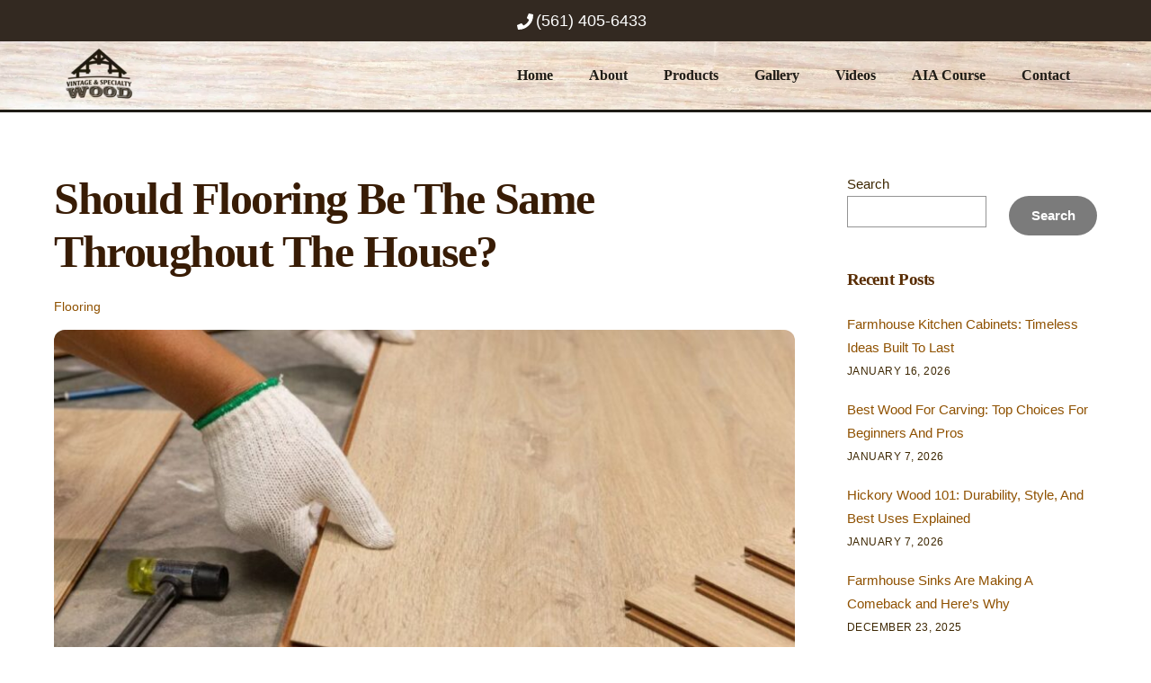

--- FILE ---
content_type: text/html; charset=UTF-8
request_url: https://usvintagewood.com/should-flooring-same-throughout-house/
body_size: 23497
content:
<!DOCTYPE html>
<html lang="en-US" prefix="og: https://ogp.me/ns#">
<head>
        <meta charset="UTF-8">
        <meta name="viewport" content="width=device-width, initial-scale=1, minimum-scale=1">
        <style id="tb_inline_styles" data-no-optimize="1">.tb_animation_on{overflow-x:hidden}.themify_builder .wow{visibility:hidden;animation-fill-mode:both}[data-tf-animation]{will-change:transform,opacity,visibility}.themify_builder .tf_lax_done{transition-duration:.8s;transition-timing-function:cubic-bezier(.165,.84,.44,1)}[data-sticky-active].tb_sticky_scroll_active{z-index:1}[data-sticky-active].tb_sticky_scroll_active .hide-on-stick{display:none}@media(min-width:1281px){.hide-desktop{width:0!important;height:0!important;padding:0!important;visibility:hidden!important;margin:0!important;display:table-column!important;background:0!important;content-visibility:hidden;overflow:hidden!important}}@media(min-width:769px) and (max-width:1280px){.hide-tablet_landscape{width:0!important;height:0!important;padding:0!important;visibility:hidden!important;margin:0!important;display:table-column!important;background:0!important;content-visibility:hidden;overflow:hidden!important}}@media(min-width:681px) and (max-width:768px){.hide-tablet{width:0!important;height:0!important;padding:0!important;visibility:hidden!important;margin:0!important;display:table-column!important;background:0!important;content-visibility:hidden;overflow:hidden!important}}@media(max-width:680px){.hide-mobile{width:0!important;height:0!important;padding:0!important;visibility:hidden!important;margin:0!important;display:table-column!important;background:0!important;content-visibility:hidden;overflow:hidden!important}}@media(max-width:768px){div.module-gallery-grid{--galn:var(--galt)}}@media(max-width:680px){
                .themify_map.tf_map_loaded{width:100%!important}
                .ui.builder_button,.ui.nav li a{padding:.525em 1.15em}
                .fullheight>.row_inner:not(.tb_col_count_1){min-height:0}
                div.module-gallery-grid{--galn:var(--galm);gap:8px}
            }</style><noscript><style>.themify_builder .wow,.wow .tf_lazy{visibility:visible!important}</style></noscript>            <style id="tf_lazy_style" data-no-optimize="1">
                .tf_svg_lazy{
                    content-visibility:auto;
                    background-size:100% 25%!important;
                    background-repeat:no-repeat!important;
                    background-position:0 0, 0 33.4%,0 66.6%,0 100%!important;
                    transition:filter .3s linear!important;
                    filter:blur(15px)!important;                    transform:translateZ(0)
                }
                .tf_svg_lazy_loaded{
                    filter:blur(0)!important
                }
                [data-lazy]:is(.module,.module_row:not(.tb_first)),.module[data-lazy] .ui,.module_row[data-lazy]:not(.tb_first):is(>.row_inner,.module_column[data-lazy],.module_subrow[data-lazy]){
                    background-image:none!important
                }
            </style>
            <noscript>
                <style>
                    .tf_svg_lazy{
                        display:none!important
                    }
                </style>
            </noscript>
                    <style id="tf_lazy_common" data-no-optimize="1">
                        img{
                max-width:100%;
                height:auto
            }
                                    :where(.tf_in_flx,.tf_flx){display:inline-flex;flex-wrap:wrap;place-items:center}
            .tf_fa,:is(em,i) tf-lottie{display:inline-block;vertical-align:middle}:is(em,i) tf-lottie{width:1.5em;height:1.5em}.tf_fa{width:1em;height:1em;stroke-width:0;stroke:currentColor;overflow:visible;fill:currentColor;pointer-events:none;text-rendering:optimizeSpeed;buffered-rendering:static}#tf_svg symbol{overflow:visible}:where(.tf_lazy){position:relative;visibility:visible;display:block;opacity:.3}.wow .tf_lazy:not(.tf_swiper-slide){visibility:hidden;opacity:1}div.tf_audio_lazy audio{visibility:hidden;height:0;display:inline}.mejs-container{visibility:visible}.tf_iframe_lazy{transition:opacity .3s ease-in-out;min-height:10px}:where(.tf_flx),.tf_swiper-wrapper{display:flex}.tf_swiper-slide{flex-shrink:0;opacity:0;width:100%;height:100%}.tf_swiper-wrapper>br,.tf_lazy.tf_swiper-wrapper .tf_lazy:after,.tf_lazy.tf_swiper-wrapper .tf_lazy:before{display:none}.tf_lazy:after,.tf_lazy:before{content:'';display:inline-block;position:absolute;width:10px!important;height:10px!important;margin:0 3px;top:50%!important;inset-inline:auto 50%!important;border-radius:100%;background-color:currentColor;visibility:visible;animation:tf-hrz-loader infinite .75s cubic-bezier(.2,.68,.18,1.08)}.tf_lazy:after{width:6px!important;height:6px!important;inset-inline:50% auto!important;margin-top:3px;animation-delay:-.4s}@keyframes tf-hrz-loader{0%,100%{transform:scale(1);opacity:1}50%{transform:scale(.1);opacity:.6}}.tf_lazy_lightbox{position:fixed;background:rgba(11,11,11,.8);color:#ccc;top:0;left:0;display:flex;align-items:center;justify-content:center;z-index:999}.tf_lazy_lightbox .tf_lazy:after,.tf_lazy_lightbox .tf_lazy:before{background:#fff}.tf_vd_lazy,tf-lottie{display:flex;flex-wrap:wrap}tf-lottie{aspect-ratio:1.777}.tf_w.tf_vd_lazy video{width:100%;height:auto;position:static;object-fit:cover}
        </style>
        <link type="image/png" href="https://usvintagewood.com/wp-content/uploads/2021/08/USVW-Flavicon-1.png" rel="apple-touch-icon" /><link type="image/png" href="https://usvintagewood.com/wp-content/uploads/2021/08/USVW-Flavicon-1.png" rel="icon" />	<style>img:is([sizes="auto" i], [sizes^="auto," i]) { contain-intrinsic-size: 3000px 1500px }</style>
	
<script>
dataLayer = [{"title":"Should Flooring Be The Same Throughout The House?","author":"Publisher","wordcount":1895,"logged_in":"false","page_id":3043,"post_date":"2023-09-22 01:28:00","post_type":"post"}];
</script>
<!-- Google Tag Manager -->
<script>(function(w,d,s,l,i){w[l]=w[l]||[];w[l].push({'gtm.start':
new Date().getTime(),event:'gtm.js'});var f=d.getElementsByTagName(s)[0],
j=d.createElement(s),dl=l!='dataLayer'?'&l='+l:'';j.async=true;j.src=
'https://www.googletagmanager.com/gtm.js?id='+i+dl;f.parentNode.insertBefore(j,f);
})(window,document,'script','dataLayer','GTM-WZ8F97H');</script>
<!-- End Google Tag Manager -->
<!-- Search Engine Optimization by Rank Math - https://rankmath.com/ -->
<title>Should Flooring Be The Same Throughout The House?</title>
<meta name="description" content="Should you have the same flooring throughout the house? Discover pros and cons of uniform flooring and how can create a cohesive home design."/>
<meta name="robots" content="follow, index, max-snippet:-1, max-video-preview:-1, max-image-preview:large"/>
<link rel="canonical" href="https://usvintagewood.com/should-flooring-same-throughout-house/" />
<meta property="og:locale" content="en_US" />
<meta property="og:type" content="article" />
<meta property="og:title" content="Should Flooring Be The Same Throughout The House?" />
<meta property="og:description" content="Should you have the same flooring throughout the house? Discover pros and cons of uniform flooring and how can create a cohesive home design." />
<meta property="og:url" content="https://usvintagewood.com/should-flooring-same-throughout-house/" />
<meta property="og:site_name" content="Vintage &amp; Specialty Wood" />
<meta property="article:publisher" content="https://www.facebook.com/vintageandspecialtywood/" />
<meta property="article:section" content="Flooring" />
<meta property="og:updated_time" content="2024-04-19T10:43:23+00:00" />
<meta property="og:image" content="https://usvintagewood.com/wp-content/uploads/2023/09/same-flooring-throughout-house-1.jpg" />
<meta property="og:image:secure_url" content="https://usvintagewood.com/wp-content/uploads/2023/09/same-flooring-throughout-house-1.jpg" />
<meta property="og:image:width" content="1200" />
<meta property="og:image:height" content="800" />
<meta property="og:image:alt" content="The expert man use same flooring throughout house." />
<meta property="og:image:type" content="image/jpeg" />
<meta name="twitter:card" content="summary_large_image" />
<meta name="twitter:title" content="Should Flooring Be The Same Throughout The House?" />
<meta name="twitter:description" content="Should you have the same flooring throughout the house? Discover pros and cons of uniform flooring and how can create a cohesive home design." />
<meta name="twitter:image" content="https://usvintagewood.com/wp-content/uploads/2023/09/same-flooring-throughout-house-1.jpg" />
<meta name="twitter:label1" content="Written by" />
<meta name="twitter:data1" content="Publisher" />
<meta name="twitter:label2" content="Time to read" />
<meta name="twitter:data2" content="9 minutes" />
<!-- /Rank Math WordPress SEO plugin -->

<link rel="alternate" type="application/rss+xml" title="Vintage &amp; Specialty Wood &raquo; Feed" href="https://usvintagewood.com/feed/" />
<link rel="alternate" type="application/rss+xml" title="Vintage &amp; Specialty Wood &raquo; Comments Feed" href="https://usvintagewood.com/comments/feed/" />
<style id='global-styles-inline-css'>
:root{--wp--preset--aspect-ratio--square: 1;--wp--preset--aspect-ratio--4-3: 4/3;--wp--preset--aspect-ratio--3-4: 3/4;--wp--preset--aspect-ratio--3-2: 3/2;--wp--preset--aspect-ratio--2-3: 2/3;--wp--preset--aspect-ratio--16-9: 16/9;--wp--preset--aspect-ratio--9-16: 9/16;--wp--preset--color--black: #000000;--wp--preset--color--cyan-bluish-gray: #abb8c3;--wp--preset--color--white: #ffffff;--wp--preset--color--pale-pink: #f78da7;--wp--preset--color--vivid-red: #cf2e2e;--wp--preset--color--luminous-vivid-orange: #ff6900;--wp--preset--color--luminous-vivid-amber: #fcb900;--wp--preset--color--light-green-cyan: #7bdcb5;--wp--preset--color--vivid-green-cyan: #00d084;--wp--preset--color--pale-cyan-blue: #8ed1fc;--wp--preset--color--vivid-cyan-blue: #0693e3;--wp--preset--color--vivid-purple: #9b51e0;--wp--preset--gradient--vivid-cyan-blue-to-vivid-purple: linear-gradient(135deg,rgba(6,147,227,1) 0%,rgb(155,81,224) 100%);--wp--preset--gradient--light-green-cyan-to-vivid-green-cyan: linear-gradient(135deg,rgb(122,220,180) 0%,rgb(0,208,130) 100%);--wp--preset--gradient--luminous-vivid-amber-to-luminous-vivid-orange: linear-gradient(135deg,rgba(252,185,0,1) 0%,rgba(255,105,0,1) 100%);--wp--preset--gradient--luminous-vivid-orange-to-vivid-red: linear-gradient(135deg,rgba(255,105,0,1) 0%,rgb(207,46,46) 100%);--wp--preset--gradient--very-light-gray-to-cyan-bluish-gray: linear-gradient(135deg,rgb(238,238,238) 0%,rgb(169,184,195) 100%);--wp--preset--gradient--cool-to-warm-spectrum: linear-gradient(135deg,rgb(74,234,220) 0%,rgb(151,120,209) 20%,rgb(207,42,186) 40%,rgb(238,44,130) 60%,rgb(251,105,98) 80%,rgb(254,248,76) 100%);--wp--preset--gradient--blush-light-purple: linear-gradient(135deg,rgb(255,206,236) 0%,rgb(152,150,240) 100%);--wp--preset--gradient--blush-bordeaux: linear-gradient(135deg,rgb(254,205,165) 0%,rgb(254,45,45) 50%,rgb(107,0,62) 100%);--wp--preset--gradient--luminous-dusk: linear-gradient(135deg,rgb(255,203,112) 0%,rgb(199,81,192) 50%,rgb(65,88,208) 100%);--wp--preset--gradient--pale-ocean: linear-gradient(135deg,rgb(255,245,203) 0%,rgb(182,227,212) 50%,rgb(51,167,181) 100%);--wp--preset--gradient--electric-grass: linear-gradient(135deg,rgb(202,248,128) 0%,rgb(113,206,126) 100%);--wp--preset--gradient--midnight: linear-gradient(135deg,rgb(2,3,129) 0%,rgb(40,116,252) 100%);--wp--preset--font-size--small: 13px;--wp--preset--font-size--medium: clamp(14px, 0.875rem + ((1vw - 3.2px) * 0.469), 20px);--wp--preset--font-size--large: clamp(22.041px, 1.378rem + ((1vw - 3.2px) * 1.091), 36px);--wp--preset--font-size--x-large: clamp(25.014px, 1.563rem + ((1vw - 3.2px) * 1.327), 42px);--wp--preset--font-family--system-font: -apple-system,BlinkMacSystemFont,"Segoe UI",Roboto,Oxygen-Sans,Ubuntu,Cantarell,"Helvetica Neue",sans-serif;--wp--preset--spacing--20: 0.44rem;--wp--preset--spacing--30: 0.67rem;--wp--preset--spacing--40: 1rem;--wp--preset--spacing--50: 1.5rem;--wp--preset--spacing--60: 2.25rem;--wp--preset--spacing--70: 3.38rem;--wp--preset--spacing--80: 5.06rem;--wp--preset--shadow--natural: 6px 6px 9px rgba(0, 0, 0, 0.2);--wp--preset--shadow--deep: 12px 12px 50px rgba(0, 0, 0, 0.4);--wp--preset--shadow--sharp: 6px 6px 0px rgba(0, 0, 0, 0.2);--wp--preset--shadow--outlined: 6px 6px 0px -3px rgba(255, 255, 255, 1), 6px 6px rgba(0, 0, 0, 1);--wp--preset--shadow--crisp: 6px 6px 0px rgba(0, 0, 0, 1);}:where(body) { margin: 0; }.wp-site-blocks > .alignleft { float: left; margin-right: 2em; }.wp-site-blocks > .alignright { float: right; margin-left: 2em; }.wp-site-blocks > .aligncenter { justify-content: center; margin-left: auto; margin-right: auto; }:where(.wp-site-blocks) > * { margin-block-start: 24px; margin-block-end: 0; }:where(.wp-site-blocks) > :first-child { margin-block-start: 0; }:where(.wp-site-blocks) > :last-child { margin-block-end: 0; }:root { --wp--style--block-gap: 24px; }:root :where(.is-layout-flow) > :first-child{margin-block-start: 0;}:root :where(.is-layout-flow) > :last-child{margin-block-end: 0;}:root :where(.is-layout-flow) > *{margin-block-start: 24px;margin-block-end: 0;}:root :where(.is-layout-constrained) > :first-child{margin-block-start: 0;}:root :where(.is-layout-constrained) > :last-child{margin-block-end: 0;}:root :where(.is-layout-constrained) > *{margin-block-start: 24px;margin-block-end: 0;}:root :where(.is-layout-flex){gap: 24px;}:root :where(.is-layout-grid){gap: 24px;}.is-layout-flow > .alignleft{float: left;margin-inline-start: 0;margin-inline-end: 2em;}.is-layout-flow > .alignright{float: right;margin-inline-start: 2em;margin-inline-end: 0;}.is-layout-flow > .aligncenter{margin-left: auto !important;margin-right: auto !important;}.is-layout-constrained > .alignleft{float: left;margin-inline-start: 0;margin-inline-end: 2em;}.is-layout-constrained > .alignright{float: right;margin-inline-start: 2em;margin-inline-end: 0;}.is-layout-constrained > .aligncenter{margin-left: auto !important;margin-right: auto !important;}.is-layout-constrained > :where(:not(.alignleft):not(.alignright):not(.alignfull)){margin-left: auto !important;margin-right: auto !important;}body .is-layout-flex{display: flex;}.is-layout-flex{flex-wrap: wrap;align-items: center;}.is-layout-flex > :is(*, div){margin: 0;}body .is-layout-grid{display: grid;}.is-layout-grid > :is(*, div){margin: 0;}body{font-family: var(--wp--preset--font-family--system-font);font-size: var(--wp--preset--font-size--medium);line-height: 1.6;padding-top: 0px;padding-right: 0px;padding-bottom: 0px;padding-left: 0px;}a:where(:not(.wp-element-button)){text-decoration: underline;}:root :where(.wp-element-button, .wp-block-button__link){background-color: #32373c;border-width: 0;color: #fff;font-family: inherit;font-size: inherit;line-height: inherit;padding: calc(0.667em + 2px) calc(1.333em + 2px);text-decoration: none;}.has-black-color{color: var(--wp--preset--color--black) !important;}.has-cyan-bluish-gray-color{color: var(--wp--preset--color--cyan-bluish-gray) !important;}.has-white-color{color: var(--wp--preset--color--white) !important;}.has-pale-pink-color{color: var(--wp--preset--color--pale-pink) !important;}.has-vivid-red-color{color: var(--wp--preset--color--vivid-red) !important;}.has-luminous-vivid-orange-color{color: var(--wp--preset--color--luminous-vivid-orange) !important;}.has-luminous-vivid-amber-color{color: var(--wp--preset--color--luminous-vivid-amber) !important;}.has-light-green-cyan-color{color: var(--wp--preset--color--light-green-cyan) !important;}.has-vivid-green-cyan-color{color: var(--wp--preset--color--vivid-green-cyan) !important;}.has-pale-cyan-blue-color{color: var(--wp--preset--color--pale-cyan-blue) !important;}.has-vivid-cyan-blue-color{color: var(--wp--preset--color--vivid-cyan-blue) !important;}.has-vivid-purple-color{color: var(--wp--preset--color--vivid-purple) !important;}.has-black-background-color{background-color: var(--wp--preset--color--black) !important;}.has-cyan-bluish-gray-background-color{background-color: var(--wp--preset--color--cyan-bluish-gray) !important;}.has-white-background-color{background-color: var(--wp--preset--color--white) !important;}.has-pale-pink-background-color{background-color: var(--wp--preset--color--pale-pink) !important;}.has-vivid-red-background-color{background-color: var(--wp--preset--color--vivid-red) !important;}.has-luminous-vivid-orange-background-color{background-color: var(--wp--preset--color--luminous-vivid-orange) !important;}.has-luminous-vivid-amber-background-color{background-color: var(--wp--preset--color--luminous-vivid-amber) !important;}.has-light-green-cyan-background-color{background-color: var(--wp--preset--color--light-green-cyan) !important;}.has-vivid-green-cyan-background-color{background-color: var(--wp--preset--color--vivid-green-cyan) !important;}.has-pale-cyan-blue-background-color{background-color: var(--wp--preset--color--pale-cyan-blue) !important;}.has-vivid-cyan-blue-background-color{background-color: var(--wp--preset--color--vivid-cyan-blue) !important;}.has-vivid-purple-background-color{background-color: var(--wp--preset--color--vivid-purple) !important;}.has-black-border-color{border-color: var(--wp--preset--color--black) !important;}.has-cyan-bluish-gray-border-color{border-color: var(--wp--preset--color--cyan-bluish-gray) !important;}.has-white-border-color{border-color: var(--wp--preset--color--white) !important;}.has-pale-pink-border-color{border-color: var(--wp--preset--color--pale-pink) !important;}.has-vivid-red-border-color{border-color: var(--wp--preset--color--vivid-red) !important;}.has-luminous-vivid-orange-border-color{border-color: var(--wp--preset--color--luminous-vivid-orange) !important;}.has-luminous-vivid-amber-border-color{border-color: var(--wp--preset--color--luminous-vivid-amber) !important;}.has-light-green-cyan-border-color{border-color: var(--wp--preset--color--light-green-cyan) !important;}.has-vivid-green-cyan-border-color{border-color: var(--wp--preset--color--vivid-green-cyan) !important;}.has-pale-cyan-blue-border-color{border-color: var(--wp--preset--color--pale-cyan-blue) !important;}.has-vivid-cyan-blue-border-color{border-color: var(--wp--preset--color--vivid-cyan-blue) !important;}.has-vivid-purple-border-color{border-color: var(--wp--preset--color--vivid-purple) !important;}.has-vivid-cyan-blue-to-vivid-purple-gradient-background{background: var(--wp--preset--gradient--vivid-cyan-blue-to-vivid-purple) !important;}.has-light-green-cyan-to-vivid-green-cyan-gradient-background{background: var(--wp--preset--gradient--light-green-cyan-to-vivid-green-cyan) !important;}.has-luminous-vivid-amber-to-luminous-vivid-orange-gradient-background{background: var(--wp--preset--gradient--luminous-vivid-amber-to-luminous-vivid-orange) !important;}.has-luminous-vivid-orange-to-vivid-red-gradient-background{background: var(--wp--preset--gradient--luminous-vivid-orange-to-vivid-red) !important;}.has-very-light-gray-to-cyan-bluish-gray-gradient-background{background: var(--wp--preset--gradient--very-light-gray-to-cyan-bluish-gray) !important;}.has-cool-to-warm-spectrum-gradient-background{background: var(--wp--preset--gradient--cool-to-warm-spectrum) !important;}.has-blush-light-purple-gradient-background{background: var(--wp--preset--gradient--blush-light-purple) !important;}.has-blush-bordeaux-gradient-background{background: var(--wp--preset--gradient--blush-bordeaux) !important;}.has-luminous-dusk-gradient-background{background: var(--wp--preset--gradient--luminous-dusk) !important;}.has-pale-ocean-gradient-background{background: var(--wp--preset--gradient--pale-ocean) !important;}.has-electric-grass-gradient-background{background: var(--wp--preset--gradient--electric-grass) !important;}.has-midnight-gradient-background{background: var(--wp--preset--gradient--midnight) !important;}.has-small-font-size{font-size: var(--wp--preset--font-size--small) !important;}.has-medium-font-size{font-size: var(--wp--preset--font-size--medium) !important;}.has-large-font-size{font-size: var(--wp--preset--font-size--large) !important;}.has-x-large-font-size{font-size: var(--wp--preset--font-size--x-large) !important;}.has-system-font-font-family{font-family: var(--wp--preset--font-family--system-font) !important;}
:root :where(.wp-block-pullquote){font-size: clamp(0.984em, 0.984rem + ((1vw - 0.2em) * 0.645), 1.5em);line-height: 1.6;}
</style>
<link rel="preload" href="https://usvintagewood.com/wp-content/plugins/contact-form-7-style/css/frontend.css?ver=3.1.9" as="style"><link rel='stylesheet' id='cf7-style-frontend-style-css' href='https://usvintagewood.com/wp-content/plugins/contact-form-7-style/css/frontend.css?ver=3.1.9' media='all' />
<link rel="preload" href="https://usvintagewood.com/wp-content/plugins/contact-form-7-style/css/responsive.css?ver=3.1.9" as="style"><link rel='stylesheet' id='cf7-style-responsive-style-css' href='https://usvintagewood.com/wp-content/plugins/contact-form-7-style/css/responsive.css?ver=3.1.9' media='all' />
<link rel="preload" href="https://usvintagewood.com/wp-content/plugins/contact-form-7/includes/css/styles.css?ver=6.1.4" as="style"><link rel='stylesheet' id='contact-form-7-css' href='https://usvintagewood.com/wp-content/plugins/contact-form-7/includes/css/styles.css?ver=6.1.4' media='all' />
<style id='contact-form-7-inline-css'>
.wpcf7 .wpcf7-recaptcha iframe {margin-bottom: 0;}.wpcf7 .wpcf7-recaptcha[data-align="center"] > div {margin: 0 auto;}.wpcf7 .wpcf7-recaptcha[data-align="right"] > div {margin: 0 0 0 auto;}
</style>
<link rel="preload" href="https://usvintagewood.com/wp-content/plugins/sticky-chat-widget/dist/front/css/front.css?ver=1.4.0" as="style"><link rel='stylesheet' id='gsb-front-css' href='https://usvintagewood.com/wp-content/plugins/sticky-chat-widget/dist/front/css/front.css?ver=1.4.0' media='all' />
<link rel="preload" href="https://usvintagewood.com/wp-content/plugins/wpcf7-redirect/build/assets/frontend-script.css?ver=2c532d7e2be36f6af233" as="style"><link rel='stylesheet' id='wpcf7-redirect-script-frontend-css' href='https://usvintagewood.com/wp-content/plugins/wpcf7-redirect/build/assets/frontend-script.css?ver=2c532d7e2be36f6af233' media='all' />
<link rel="preload" href="https://usvintagewood.com/wp-includes/css/dist/components/style.min.css?ver=6.8.3" as="style"><link rel='stylesheet' id='wp-components-css' href='https://usvintagewood.com/wp-includes/css/dist/components/style.min.css?ver=6.8.3' media='all' />
<link rel="preload" href="https://usvintagewood.com/wp-content/mu-plugins/vendor/wpex/godaddy-launch/includes/Dependencies/GoDaddy/Styles/build/latest.css?ver=2.0.2" as="style"><link rel='stylesheet' id='godaddy-styles-css' href='https://usvintagewood.com/wp-content/mu-plugins/vendor/wpex/godaddy-launch/includes/Dependencies/GoDaddy/Styles/build/latest.css?ver=2.0.2' media='all' />
<script src="https://usvintagewood.com/wp-includes/js/jquery/jquery.min.js?ver=3.7.1" id="jquery-core-js"></script>
<script src="https://usvintagewood.com/wp-includes/js/jquery/jquery-migrate.min.js?ver=3.4.1" id="jquery-migrate-js"></script>
<link rel="https://api.w.org/" href="https://usvintagewood.com/wp-json/" /><link rel="alternate" title="JSON" type="application/json" href="https://usvintagewood.com/wp-json/wp/v2/posts/3043" /><link rel="EditURI" type="application/rsd+xml" title="RSD" href="https://usvintagewood.com/xmlrpc.php?rsd" />
<meta name="generator" content="WordPress 6.8.3" />
<link rel='shortlink' href='https://usvintagewood.com/?p=3043' />
<link rel="alternate" title="oEmbed (JSON)" type="application/json+oembed" href="https://usvintagewood.com/wp-json/oembed/1.0/embed?url=https%3A%2F%2Fusvintagewood.com%2Fshould-flooring-same-throughout-house%2F" />
<link rel="alternate" title="oEmbed (XML)" type="text/xml+oembed" href="https://usvintagewood.com/wp-json/oembed/1.0/embed?url=https%3A%2F%2Fusvintagewood.com%2Fshould-flooring-same-throughout-house%2F&#038;format=xml" />
<script type="application/ld+json">
 { "@context": "https://schema.org",
 "@type": "Organization",
 "name": "Vintage & Specialty Wood",
 "legalName" : "Vintage & Specialty Wood LLC",
 "url": "https://usvintagewood.com/",
 "logo": "https://usvintagewood.com/wp-content/uploads/2020/01/21.jpg",
 "founders": [
 {
 "@type": "Person",
 "name": "Harry Raymond"
 }
 ],
 "address": {
 "@type": "PostalAddress",
 "streetAddress": "6780 East Rogers Circle",
 "addressLocality": "Boca Raton",
 "addressRegion": "FL",
 "postalCode": "33487",
 "addressCountry": "USA"
 },
 "contactPoint": {
 "@type": "ContactPoint",
 "contactType": "customer support",
 "telephone": "[+15614056433]",
 "email": "info@usvintagewood.com"
 },
 "sameAs": [ 
 "https://www.facebook.com/vintageandspecialtywood/",
 "https://www.instagram.com/vintage_wood_llc/",
 "https://vimeo.com/user36180211",
 "https://www.linkedin.com/company/vintageandspecialtywood/"
 ]}
</script>
<script type="application/ld+json">
    {
      "@context": "https://schema.org",
      "@type": "Article",
      "mainEntityOfPage": {
        "@type": "WebPage",
        "@id": "https://usvintagewood.com/should-flooring-same-throughout-house/"
      },
      "headline": "Should Flooring Be The Same Throughout The House?",
      "image": [
        "https://usvintagewood.com/wp-content/uploads/2023/09/same-flooring-throughout-house-1.jpg"
      ],
      "datePublished": "2023-09-22",
      "dateModified": "2023-09-22",
      "author": {
        "@type": "Person",
        "name": "Rei Bayucca",
        "url": "https://usvintagewood.com/author-rei-bayucca/"
      },
      "publisher": {
        "@type": "Organization",
        "name": "UsvintageWood",
        "logo": {
          "@type": "ImageObject",
          "url": "https://usvintagewood.com/wp-content/uploads/2020/01/usvintagewoodlogo.png"
        }
      }
    }
    </script>

	<style>
	@keyframes themifyAnimatedBG{
		0%{background-color:#33baab}100%{background-color:#e33b9e}50%{background-color:#4961d7}33.3%{background-color:#2ea85c}25%{background-color:#2bb8ed}20%{background-color:#dd5135}
	}
	.module_row.animated-bg{
		animation:themifyAnimatedBG 30000ms infinite alternate
	}
	</style>
	
<style class='cf7-style' media='screen' type='text/css'>

</style>
<link rel="icon" href="https://usvintagewood.com/wp-content/uploads/2021/08/cropped-USVW-Flavicon-32x32.png" sizes="32x32" />
<link rel="icon" href="https://usvintagewood.com/wp-content/uploads/2021/08/cropped-USVW-Flavicon-192x192.png" sizes="192x192" />
<link rel="apple-touch-icon" href="https://usvintagewood.com/wp-content/uploads/2021/08/cropped-USVW-Flavicon-180x180.png" />
<meta name="msapplication-TileImage" content="https://usvintagewood.com/wp-content/uploads/2021/08/cropped-USVW-Flavicon-270x270.png" />
<link rel="prefetch" href="https://usvintagewood.com/wp-content/themes/themify-ultra/js/themify-script.js?ver=8.0.8" as="script" fetchpriority="low"><link rel="prefetch" href="https://usvintagewood.com/wp-content/themes/themify-ultra/themify/js/modules/themify-sidemenu.js?ver=8.2.0" as="script" fetchpriority="low"><link rel="preload" href="https://usvintagewood.com/wp-content/themes/themify-ultra/themify/themify-builder/js/themify-builder-script.js?ver=8.2.0" as="script" fetchpriority="low"><link rel="prefetch" href="https://usvintagewood.com/wp-content/themes/themify-ultra/themify/themify-builder/js/modules/menu.js?ver=8.2.0" as="script" fetchpriority="low"><link rel="preload" href="https://usvintagewood.com/wp-content/uploads/2020/05/vintageandspecialtywoodlogo1-76x60.png" as="image" imagesrcset="https://usvintagewood.com/wp-content/uploads/2020/05/vintageandspecialtywoodlogo1-76x60.png 76w, https://usvintagewood.com/wp-content/uploads/2020/05/vintageandspecialtywoodlogo1-115x90.png 115w, https://usvintagewood.com/wp-content/uploads/2020/05/vintageandspecialtywoodlogo1.png 198w" imagesizes="(max-width: 76px) 100vw, 76px" fetchpriority="high"><style id="tf_gf_fonts_style">@font-face{font-family:'Dancing Script';font-display:swap;src:url(https://fonts.gstatic.com/s/dancingscript/v28/If2RXTr6YS-zF4S-kcSWSVi_szLviuEViw.woff2) format('woff2');unicode-range:U+0102-0103,U+0110-0111,U+0128-0129,U+0168-0169,U+01A0-01A1,U+01AF-01B0,U+0300-0301,U+0303-0304,U+0308-0309,U+0323,U+0329,U+1EA0-1EF9,U+20AB;}@font-face{font-family:'Dancing Script';font-display:swap;src:url(https://fonts.gstatic.com/s/dancingscript/v28/If2RXTr6YS-zF4S-kcSWSVi_szLuiuEViw.woff2) format('woff2');unicode-range:U+0100-02BA,U+02BD-02C5,U+02C7-02CC,U+02CE-02D7,U+02DD-02FF,U+0304,U+0308,U+0329,U+1D00-1DBF,U+1E00-1E9F,U+1EF2-1EFF,U+2020,U+20A0-20AB,U+20AD-20C0,U+2113,U+2C60-2C7F,U+A720-A7FF;}@font-face{font-family:'Dancing Script';font-display:swap;src:url(https://fonts.gstatic.com/s/dancingscript/v28/If2RXTr6YS-zF4S-kcSWSVi_szLgiuE.woff2) format('woff2');unicode-range:U+0000-00FF,U+0131,U+0152-0153,U+02BB-02BC,U+02C6,U+02DA,U+02DC,U+0304,U+0308,U+0329,U+2000-206F,U+20AC,U+2122,U+2191,U+2193,U+2212,U+2215,U+FEFF,U+FFFD;}@font-face{font-family:'Dancing Script';font-weight:700;font-display:swap;src:url(https://fonts.gstatic.com/s/dancingscript/v28/If2RXTr6YS-zF4S-kcSWSVi_szLviuEViw.woff2) format('woff2');unicode-range:U+0102-0103,U+0110-0111,U+0128-0129,U+0168-0169,U+01A0-01A1,U+01AF-01B0,U+0300-0301,U+0303-0304,U+0308-0309,U+0323,U+0329,U+1EA0-1EF9,U+20AB;}@font-face{font-family:'Dancing Script';font-weight:700;font-display:swap;src:url(https://fonts.gstatic.com/s/dancingscript/v28/If2RXTr6YS-zF4S-kcSWSVi_szLuiuEViw.woff2) format('woff2');unicode-range:U+0100-02BA,U+02BD-02C5,U+02C7-02CC,U+02CE-02D7,U+02DD-02FF,U+0304,U+0308,U+0329,U+1D00-1DBF,U+1E00-1E9F,U+1EF2-1EFF,U+2020,U+20A0-20AB,U+20AD-20C0,U+2113,U+2C60-2C7F,U+A720-A7FF;}@font-face{font-family:'Dancing Script';font-weight:700;font-display:swap;src:url(https://fonts.gstatic.com/s/dancingscript/v28/If2RXTr6YS-zF4S-kcSWSVi_szLgiuE.woff2) format('woff2');unicode-range:U+0000-00FF,U+0131,U+0152-0153,U+02BB-02BC,U+02C6,U+02DA,U+02DC,U+0304,U+0308,U+0329,U+2000-206F,U+20AC,U+2122,U+2191,U+2193,U+2212,U+2215,U+FEFF,U+FFFD;}@font-face{font-family:'Public Sans';font-style:italic;font-display:swap;src:url(https://fonts.gstatic.com/s/publicsans/v20/ijwTs572Xtc6ZYQws9YVwnNDTJPax9k0.woff2) format('woff2');unicode-range:U+0102-0103,U+0110-0111,U+0128-0129,U+0168-0169,U+01A0-01A1,U+01AF-01B0,U+0300-0301,U+0303-0304,U+0308-0309,U+0323,U+0329,U+1EA0-1EF9,U+20AB;}@font-face{font-family:'Public Sans';font-style:italic;font-display:swap;src:url(https://fonts.gstatic.com/s/publicsans/v20/ijwTs572Xtc6ZYQws9YVwnNDTJLax9k0.woff2) format('woff2');unicode-range:U+0100-02BA,U+02BD-02C5,U+02C7-02CC,U+02CE-02D7,U+02DD-02FF,U+0304,U+0308,U+0329,U+1D00-1DBF,U+1E00-1E9F,U+1EF2-1EFF,U+2020,U+20A0-20AB,U+20AD-20C0,U+2113,U+2C60-2C7F,U+A720-A7FF;}@font-face{font-family:'Public Sans';font-style:italic;font-display:swap;src:url(https://fonts.gstatic.com/s/publicsans/v20/ijwTs572Xtc6ZYQws9YVwnNDTJzaxw.woff2) format('woff2');unicode-range:U+0000-00FF,U+0131,U+0152-0153,U+02BB-02BC,U+02C6,U+02DA,U+02DC,U+0304,U+0308,U+0329,U+2000-206F,U+20AC,U+2122,U+2191,U+2193,U+2212,U+2215,U+FEFF,U+FFFD;}@font-face{font-family:'Public Sans';font-style:italic;font-weight:600;font-display:swap;src:url(https://fonts.gstatic.com/s/publicsans/v20/ijwTs572Xtc6ZYQws9YVwnNDTJPax9k0.woff2) format('woff2');unicode-range:U+0102-0103,U+0110-0111,U+0128-0129,U+0168-0169,U+01A0-01A1,U+01AF-01B0,U+0300-0301,U+0303-0304,U+0308-0309,U+0323,U+0329,U+1EA0-1EF9,U+20AB;}@font-face{font-family:'Public Sans';font-style:italic;font-weight:600;font-display:swap;src:url(https://fonts.gstatic.com/s/publicsans/v20/ijwTs572Xtc6ZYQws9YVwnNDTJLax9k0.woff2) format('woff2');unicode-range:U+0100-02BA,U+02BD-02C5,U+02C7-02CC,U+02CE-02D7,U+02DD-02FF,U+0304,U+0308,U+0329,U+1D00-1DBF,U+1E00-1E9F,U+1EF2-1EFF,U+2020,U+20A0-20AB,U+20AD-20C0,U+2113,U+2C60-2C7F,U+A720-A7FF;}@font-face{font-family:'Public Sans';font-style:italic;font-weight:600;font-display:swap;src:url(https://fonts.gstatic.com/s/publicsans/v20/ijwTs572Xtc6ZYQws9YVwnNDTJzaxw.woff2) format('woff2');unicode-range:U+0000-00FF,U+0131,U+0152-0153,U+02BB-02BC,U+02C6,U+02DA,U+02DC,U+0304,U+0308,U+0329,U+2000-206F,U+20AC,U+2122,U+2191,U+2193,U+2212,U+2215,U+FEFF,U+FFFD;}@font-face{font-family:'Public Sans';font-style:italic;font-weight:700;font-display:swap;src:url(https://fonts.gstatic.com/s/publicsans/v20/ijwTs572Xtc6ZYQws9YVwnNDTJPax9k0.woff2) format('woff2');unicode-range:U+0102-0103,U+0110-0111,U+0128-0129,U+0168-0169,U+01A0-01A1,U+01AF-01B0,U+0300-0301,U+0303-0304,U+0308-0309,U+0323,U+0329,U+1EA0-1EF9,U+20AB;}@font-face{font-family:'Public Sans';font-style:italic;font-weight:700;font-display:swap;src:url(https://fonts.gstatic.com/s/publicsans/v20/ijwTs572Xtc6ZYQws9YVwnNDTJLax9k0.woff2) format('woff2');unicode-range:U+0100-02BA,U+02BD-02C5,U+02C7-02CC,U+02CE-02D7,U+02DD-02FF,U+0304,U+0308,U+0329,U+1D00-1DBF,U+1E00-1E9F,U+1EF2-1EFF,U+2020,U+20A0-20AB,U+20AD-20C0,U+2113,U+2C60-2C7F,U+A720-A7FF;}@font-face{font-family:'Public Sans';font-style:italic;font-weight:700;font-display:swap;src:url(https://fonts.gstatic.com/s/publicsans/v20/ijwTs572Xtc6ZYQws9YVwnNDTJzaxw.woff2) format('woff2');unicode-range:U+0000-00FF,U+0131,U+0152-0153,U+02BB-02BC,U+02C6,U+02DA,U+02DC,U+0304,U+0308,U+0329,U+2000-206F,U+20AC,U+2122,U+2191,U+2193,U+2212,U+2215,U+FEFF,U+FFFD;}@font-face{font-family:'Public Sans';font-display:swap;src:url(https://fonts.gstatic.com/s/publicsans/v20/ijwRs572Xtc6ZYQws9YVwnNJfJ7Cww.woff2) format('woff2');unicode-range:U+0102-0103,U+0110-0111,U+0128-0129,U+0168-0169,U+01A0-01A1,U+01AF-01B0,U+0300-0301,U+0303-0304,U+0308-0309,U+0323,U+0329,U+1EA0-1EF9,U+20AB;}@font-face{font-family:'Public Sans';font-display:swap;src:url(https://fonts.gstatic.com/s/publicsans/v20/ijwRs572Xtc6ZYQws9YVwnNIfJ7Cww.woff2) format('woff2');unicode-range:U+0100-02BA,U+02BD-02C5,U+02C7-02CC,U+02CE-02D7,U+02DD-02FF,U+0304,U+0308,U+0329,U+1D00-1DBF,U+1E00-1E9F,U+1EF2-1EFF,U+2020,U+20A0-20AB,U+20AD-20C0,U+2113,U+2C60-2C7F,U+A720-A7FF;}@font-face{font-family:'Public Sans';font-display:swap;src:url(https://fonts.gstatic.com/s/publicsans/v20/ijwRs572Xtc6ZYQws9YVwnNGfJ4.woff2) format('woff2');unicode-range:U+0000-00FF,U+0131,U+0152-0153,U+02BB-02BC,U+02C6,U+02DA,U+02DC,U+0304,U+0308,U+0329,U+2000-206F,U+20AC,U+2122,U+2191,U+2193,U+2212,U+2215,U+FEFF,U+FFFD;}@font-face{font-family:'Public Sans';font-weight:600;font-display:swap;src:url(https://fonts.gstatic.com/s/publicsans/v20/ijwRs572Xtc6ZYQws9YVwnNJfJ7Cww.woff2) format('woff2');unicode-range:U+0102-0103,U+0110-0111,U+0128-0129,U+0168-0169,U+01A0-01A1,U+01AF-01B0,U+0300-0301,U+0303-0304,U+0308-0309,U+0323,U+0329,U+1EA0-1EF9,U+20AB;}@font-face{font-family:'Public Sans';font-weight:600;font-display:swap;src:url(https://fonts.gstatic.com/s/publicsans/v20/ijwRs572Xtc6ZYQws9YVwnNIfJ7Cww.woff2) format('woff2');unicode-range:U+0100-02BA,U+02BD-02C5,U+02C7-02CC,U+02CE-02D7,U+02DD-02FF,U+0304,U+0308,U+0329,U+1D00-1DBF,U+1E00-1E9F,U+1EF2-1EFF,U+2020,U+20A0-20AB,U+20AD-20C0,U+2113,U+2C60-2C7F,U+A720-A7FF;}@font-face{font-family:'Public Sans';font-weight:600;font-display:swap;src:url(https://fonts.gstatic.com/s/publicsans/v20/ijwRs572Xtc6ZYQws9YVwnNGfJ4.woff2) format('woff2');unicode-range:U+0000-00FF,U+0131,U+0152-0153,U+02BB-02BC,U+02C6,U+02DA,U+02DC,U+0304,U+0308,U+0329,U+2000-206F,U+20AC,U+2122,U+2191,U+2193,U+2212,U+2215,U+FEFF,U+FFFD;}@font-face{font-family:'Public Sans';font-weight:700;font-display:swap;src:url(https://fonts.gstatic.com/s/publicsans/v20/ijwRs572Xtc6ZYQws9YVwnNJfJ7Cww.woff2) format('woff2');unicode-range:U+0102-0103,U+0110-0111,U+0128-0129,U+0168-0169,U+01A0-01A1,U+01AF-01B0,U+0300-0301,U+0303-0304,U+0308-0309,U+0323,U+0329,U+1EA0-1EF9,U+20AB;}@font-face{font-family:'Public Sans';font-weight:700;font-display:swap;src:url(https://fonts.gstatic.com/s/publicsans/v20/ijwRs572Xtc6ZYQws9YVwnNIfJ7Cww.woff2) format('woff2');unicode-range:U+0100-02BA,U+02BD-02C5,U+02C7-02CC,U+02CE-02D7,U+02DD-02FF,U+0304,U+0308,U+0329,U+1D00-1DBF,U+1E00-1E9F,U+1EF2-1EFF,U+2020,U+20A0-20AB,U+20AD-20C0,U+2113,U+2C60-2C7F,U+A720-A7FF;}@font-face{font-family:'Public Sans';font-weight:700;font-display:swap;src:url(https://fonts.gstatic.com/s/publicsans/v20/ijwRs572Xtc6ZYQws9YVwnNGfJ4.woff2) format('woff2');unicode-range:U+0000-00FF,U+0131,U+0152-0153,U+02BB-02BC,U+02C6,U+02DA,U+02DC,U+0304,U+0308,U+0329,U+2000-206F,U+20AC,U+2122,U+2191,U+2193,U+2212,U+2215,U+FEFF,U+FFFD;}</style><link rel="preload" fetchpriority="high" href="https://usvintagewood.com/wp-content/uploads/themify-concate/50159429/themify-1217931764.css" as="style"><link fetchpriority="high" id="themify_concate-css" rel="stylesheet" href="https://usvintagewood.com/wp-content/uploads/themify-concate/50159429/themify-1217931764.css"><link rel="preconnect" href="https://www.google-analytics.com"></head>
<body class="wp-singular post-template-default single single-post postid-3043 single-format-standard wp-theme-themify-ultra skin-default sidebar1 default_width no-home tb_animation_on ready-view header-none footer-none theme-color-grey tagline-off social-widget-off search-off footer-off header-widgets-off single-classic-layout sidemenu-active">
<a class="screen-reader-text skip-to-content" href="#content">Skip to content</a><!-- hook content: themify_body_start --><div class="tb_layout_part_wrap tf_w">
<!--themify_builder_content-->
    <div  class="themify_builder_content themify_builder_content-801 themify_builder not_editable_builder" data-postid="801">
                        <div  data-lazy="1" class="module_row themify_builder_row tb_v4d5527 tb_first tf_w">
                        <div class="row_inner col_align_top tb_col_count_1 tf_box tf_rel">
                        <div  data-lazy="1" class="module_column tb-column col-full tb_44jw528 first">
                    <!-- module icon -->
<div  class="module module-icon tb_qs1v055  small none icon_horizontal " data-lazy="1">
			<div class="module-icon-item">
							<a href="tel:+15614056433">
																	<em class="tf_box"
																	><svg  class="tf_fa tf-fas-phone" aria-hidden="true"><use href="#tf-fas-phone"></use></svg></em>
																			<span>(561) 405-6433</span>
																	</a>
					</div>
	</div>
<!-- /module icon -->
        </div>
                        </div>
        </div>
            </div>
<!--/themify_builder_content-->
</div>

<div class="tb_layout_part_wrap tf_w">
<!--themify_builder_content-->
    <div  class="themify_builder_content themify_builder_content-243 themify_builder not_editable_builder" data-postid="243">
                        <div  data-lazy="1" class="module_row themify_builder_row tb_59bh209 tf_w">
                        <div class="row_inner col_align_top tb_col_count_1 tf_box tf_rel">
                        <div  data-lazy="1" class="module_column tb-column col-full tb_w5jo209 first">
                            <div  data-lazy="1" class="module_subrow themify_builder_sub_row tf_w col_align_middle tb_col_count_2 tb_5wgn900">
                <div  data-lazy="1" class="module_column sub_column col4-2 tb_cpom900 first">
                    <!-- module image -->
<div  class="module module-image tb_u74t887 image-left   tf_mw" data-lazy="1">
        <div class="image-wrap tf_rel tf_mw">
            <a href="/">
                   <img data-tf-not-load="1" fetchpriority="high" loading="auto" decoding="auto" decoding="async" src="https://usvintagewood.com/wp-content/uploads/2020/05/vintageandspecialtywoodlogo1-76x60.png" width="76" height="60" class="wp-post-image wp-image-1479" title="vintageandspecialtywoodlogo1" alt="Vintage and Specialty Wood Inc Logo" srcset="https://usvintagewood.com/wp-content/uploads/2020/05/vintageandspecialtywoodlogo1-76x60.png 76w, https://usvintagewood.com/wp-content/uploads/2020/05/vintageandspecialtywoodlogo1-115x90.png 115w, https://usvintagewood.com/wp-content/uploads/2020/05/vintageandspecialtywoodlogo1.png 198w" sizes="(max-width: 76px) 100vw, 76px" />        </a>
    
        </div>
    <!-- /image-wrap -->
    
        </div>
<!-- /module image -->        </div>
                    <div  data-lazy="1" class="module_column sub_column col4-2 tb_iciu901 last">
                    <!-- module menu -->
<div  class="module module-menu tb_1f94125  mobile-menu-slide" data-menu-style="mobile-menu-slide" data-menu-breakpoint="500" data-menu-direction="right" data-element-id="tb_1f94125" data-lazy="1">
            <style>
            @media(max-width:500px){
                .tb_1f94125 .menu-module-burger{
                    display:inline-block
                }
                .tb_1f94125 .module-menu-container{
                    display:none
                }
                .tb_1f94125 .module-menu-container.is-open{
                    display:block
                }
            }
        </style>
        <a rel="nofollow" href="#" class="tf_hide menu-module-burger">
            <span class="menu-module-burger-inner tf_inline_b tf_rel"></span>
            <span class="screen-reader-text">Menu</span>
        </a>
        
    <div class="module-menu-container"><ul id="menu-main-menu" class="ui tf_clearfix nav tf_rel tf_scrollbar fullwidth transparent"><li id="menu-item-240" class="menu-item-page-2 menu-item menu-item-type-post_type menu-item-object-page menu-item-home menu-item-240"><a href="https://usvintagewood.com/">Home</a></li>
<li id="menu-item-239" class="menu-item-page-218 menu-item menu-item-type-post_type menu-item-object-page menu-item-239"><a href="https://usvintagewood.com/about-us/">About</a></li>
<li id="menu-item-238" class="menu-item-page-222 menu-item menu-item-type-post_type menu-item-object-page menu-item-238"><a href="https://usvintagewood.com/products/">Products</a></li>
<li id="menu-item-242" class="menu-item-page-226 menu-item menu-item-type-post_type menu-item-object-page menu-item-242"><a href="https://usvintagewood.com/gallery/">Gallery</a></li>
<li id="menu-item-236" class="menu-item-page-228 menu-item menu-item-type-post_type menu-item-object-page menu-item-236"><a href="https://usvintagewood.com/videos/">Videos</a></li>
<li id="menu-item-234" class="menu-item-page-232 menu-item menu-item-type-post_type menu-item-object-page menu-item-234"><a href="https://usvintagewood.com/aia-lunch-and-learn/">AIA Course</a></li>
<li id="menu-item-235" class="menu-item-page-230 menu-item menu-item-type-post_type menu-item-object-page menu-item-235"><a href="https://usvintagewood.com/contact/">Contact</a></li>
</ul></div>        <style>
            .mobile-menu-module[data-module="tb_1f94125"]{
                right:-300px            }
        </style>
    </div>
<!-- /module menu -->
        </div>
                    </div>
                </div>
                        </div>
        </div>
            </div>
<!--/themify_builder_content-->
</div>
<!-- /hook content: themify_body_start --><svg id="tf_svg" style="display:none"><defs><symbol id="tf-fas-phone" viewBox="0 0 32 32"><path d="M30.81 1.56q1.2.25 1.2 1.44 0 12-8.5 20.5T3 32q-1.2 0-1.45-1.19l-1.5-6.5q-.31-1.18.88-1.68l7-3q1-.44 1.75.43l3.06 3.75q3.69-1.68 6.53-4.56t4.53-6.5l-3.75-3.12q-.87-.7-.43-1.75l3-7q.5-1.13 1.68-.82z"/></symbol><symbol id="tf-fab-instagram" viewBox="0 0 32 32"><path d="M14 8.81q3 0 5.1 2.1t2.09 5.1-2.1 5.08T14 23.2t-5.1-2.1T6.82 16t2.1-5.1T14 8.82zm0 11.88q1.94 0 3.31-1.38T18.7 16t-1.38-3.31T14 11.3t-3.31 1.38T9.3 16t1.38 3.31T14 20.7zM23.13 8.5q0 .69-.47 1.19t-1.16.5-1.19-.5-.5-1.19.5-1.16 1.19-.46 1.16.46.46 1.16zm4.8 1.75Q28 11.94 28 16t-.06 5.75q-.19 3.81-2.28 5.9t-5.9 2.23Q18.05 30 14 30t-5.75-.13q-3.81-.18-5.87-2.25-.82-.75-1.32-1.75t-.72-1.93-.21-2.2Q0 20.07 0 16t.13-5.81Q.3 6.44 2.38 4.37q2.06-2.12 5.87-2.31Q9.94 2 14 2t5.75.06q3.81.19 5.9 2.28t2.29 5.9zm-3 14q.2-.5.32-1.28t.19-1.88.06-1.78V12.7l-.06-1.78-.19-1.88-.31-1.28q-.75-1.94-2.69-2.69-.5-.18-1.28-.31t-1.88-.19-1.75-.06H10.7l-1.78.06-1.88.19-1.28.31q-1.94.75-2.69 2.7-.18.5-.31 1.27t-.19 1.88-.06 1.75v6l.03 1.53.1 1.6.18 1.34.25 1.12q.82 1.94 2.69 2.69.5.19 1.28.31t1.88.19 1.75.06h6.65l1.78-.06 1.88-.19 1.28-.31q1.94-.81 2.69-2.69z"/></symbol><symbol id="tf-fab-facebook" viewBox="0 0 17 32"><path d="M13.5 5.31q-1.13 0-1.78.38t-.85.94-.18 1.43V12H16l-.75 5.69h-4.56V32H4.8V17.7H0V12h4.8V7.5q0-3.56 2-5.53T12.13 0q2.68 0 4.37.25v5.06h-3z"/></symbol><symbol id="tf-fab-linkedin" viewBox="0 0 32 32"><path d="M26 2q.81 0 1.4.6T28 4v24q0 .81-.6 1.4T26 30H2q-.81 0-1.4-.6T0 28V4q0-.81.6-1.4T2 2h24zM8.44 26h.06V12.62H4.31V26h4.13zM6.38 10.81q1 0 1.71-.72t.72-1.68-.72-1.7T6.37 6t-1.68.72-.7 1.69.7 1.68 1.68.72zM24 26v-7.31q0-1.5-.19-2.57t-.69-1.96-1.53-1.38-2.53-.47q-1.44 0-2.47.63t-1.47 1.5h-.06v-1.82h-4V26h4.19v-6.63q0-1.56.5-2.5t1.94-.93q.75 0 1.25.3t.65.95.22 1.09.07 1.22V26H24z"/></symbol><symbol id="tf-fab-youtube" viewBox="0 0 36 32"><path d="M34.38 7.75q.18.75.34 1.88t.22 2.21.1 2.03.02 1.57V16q0 5.63-.68 8.31-.32 1.07-1.13 1.88t-1.94 1.12q-1.19.32-4.5.47t-6.06.22H18q-10.7 0-13.31-.69-2.44-.68-3.07-3-.31-1.18-.47-3.28T.94 17.5V16q0-5.56.68-8.25.32-1.12 1.13-1.94T4.69 4.7q1.18-.31 4.5-.47T15.25 4H18q10.69 0 13.31.69 1.13.31 1.94 1.12t1.13 1.94zM14.5 21.13 23.44 16l-8.94-5.06v10.19z"/></symbol><style id="tf_fonts_style">.tf_fa.tf-fab-youtube{width:1.125em}</style></defs></svg><script> </script><!-- Google Tag Manager (noscript) -->
<noscript><iframe data-no-script src="https://www.googletagmanager.com/ns.html?id=GTM-WZ8F97H" height="0" width="0" style="display:none;visibility:hidden"></iframe></noscript>
<!-- End Google Tag Manager (noscript) --><div id="pagewrap" class="tf_box hfeed site">
	
	<div id="body" class="tf_box tf_clear tf_mw tf_clearfix">
		
		    <!-- layout-container -->
    <div id="layout" class="pagewidth tf_box tf_clearfix">
	<!-- content -->
<main id="content" class="tf_box tf_clearfix">
        
	<article id="post-3043" class="post tf_clearfix post-3043 type-post status-publish format-standard hentry category-flooring has-post-title no-post-date has-post-category no-post-tag no-post-comment no-post-author ">
	    
		<div class="post-content">
		<div class="post-content-inner">

			
			<h1 class="post-title entry-title">Should Flooring Be The Same Throughout The House?</h1>
							<p class="post-meta entry-meta">
					
					<span class="post-category"><a href="https://usvintagewood.com/category/flooring/" rel="tag" class="term-flooring">Flooring</a></span>
					
									</p>
				<!-- /post-meta -->
			
			
			        <div class="entry-content">

                                        <!--themify_builder_content-->
<div id="themify_builder_content-3043" data-postid="3043" class="themify_builder_content themify_builder_content-3043 themify_builder tf_clear">
                    <div  data-lazy="1" class="module_row themify_builder_row tb_vlqe278 tf_w">
                        <div class="row_inner col_align_top tb_col_count_1 tf_box tf_rel">
                        <div  data-lazy="1" class="module_column tb-column col-full tb_8j3t279 first">
                    <!-- module image -->
<div  class="module module-image tb_6xdu684 image-top rounded  tf_mw" data-lazy="1">
        <div class="image-wrap tf_rel tf_mw">
            <img data-tf-not-load="1" fetchpriority="high" decoding="async" src="https://usvintagewood.com/wp-content/uploads/2023/09/same-flooring-throughout-house-1-1024x683-850x500.jpg" width="850" height="500" class="wp-post-image wp-image-4177" title="same flooring throughout house (1)" alt="The expert man use same flooring throughout house.">    
        </div>
    <!-- /image-wrap -->
    
        </div>
<!-- /module image -->        </div>
                        </div>
        </div>
                        <div  data-lazy="1" class="module_row themify_builder_row tb_1v77955 tf_w">
                        <div class="row_inner col_align_top tb_col_count_1 tf_box tf_rel">
                        <div  data-lazy="1" class="module_column tb-column col-full tb_iqbl956 first">
                    <!-- module text -->
<div  class="module module-text tb_2ddc974   " data-lazy="1">
        <div  class="tb_text_wrap">
        <p><em>Published on Sept. 22, 2023</em></p>
<p><span style="font-weight: 400;">Choosing the right flooring is of utmost importance whether you’re building or renovating your home. But what most homeowners often fail to consider is whether to use uniform flooring all over the house.</span></p>
<p><span style="font-weight: 400;">So should flooring be the same throughout the house?</span></p>
<p><span style="font-weight: 400;">There are both pros and cons to using the same flooring throughout the house. In some cases, having uniform flooring is more practical. But there are also instances where using <a href="https://usvintagewood.com/wood-floor-identification/">different types of flooring</a> is more advantageous. Ultimately, it all boils down to your preference and circumstances.</span></p>
<p><span style="font-weight: 400;">To help you figure out whether you should use the same flooring for your entire home, we’ve listed down the pros and cons of doing so.</span></p>
<h2><b>Benefits of Uniform Flooring</b></h2>
<p><span style="font-weight: 400;">Here are some reasons why flooring should be the same throughout the house:</span></p>
<h3><b>1. It unifies the design of your home</b></h3>
<p><span style="font-weight: 400;">One of the most important benefits of having uniform flooring is continuity. If you’re aiming for a certain look and vibe, using the same set of <a href="https://usvintagewood.com/products/">flooring materials</a> for every room in your house will really tie up the design.</span></p>
<p><span style="font-weight: 400;">For instance, if your </span><a href="https://usvintagewood.com/types-of-ceilings/"><span style="font-weight: 400;">home design</span></a><span style="font-weight: 400;"> is modern minimalist, <a href="https://usvintagewood.com/natural-looking-white-wood-stain/">whitewashed hardwood flooring</a> will complete the look. Now, imagine if you throw in some dark-stained parquet flooring in one of the rooms. It will stick out like a sore thumb and you don’t really want that, right?</span></p>
<h3><b>2. It makes your space large and airy</b></h3>
<p><span style="font-weight: 400;">Continuity in flooring material and design makes your space appear larger than it really is.</span></p>
<p><span style="font-weight: 400;">Say you have an open space <a href="https://usvintagewood.com/kitchen-design-layout/">layout for your kitchen</a> and dining room. Using the same type of flooring makes both spaces look connected which, in turn, makes them look bigger.</span></p>
<h3><b>3. It makes cleaning and maintenance easier</b></h3>
<p><span style="font-weight: 400;">If you have just one flooring material, you don’t have to use different types of <a href="https://usvintagewood.com/homemade-wood-floor-cleaner-that-shines/">cleaning materials</a> or techniques. This makes cleaning or maintaining your floor a lot easier and cheaper.</span></p>
<h3><b>4. It’s cheaper</b></h3>
<p><span style="font-weight: 400;">Buying one type of <a href="https://usvintagewood.com/wide-plank-wood-flooring/">floor planks</a> in bulk is obviously cheaper than buying different types of planks in smaller quantities. This is why it’s much cheaper to install the same type of flooring all over your house.</span></p>
<h3><b>5. It reduces the risk of tripping or falling</b></h3>
<p><span style="font-weight: 400;">Different types of floors have <a href="https://usvintagewood.com/hardwood-floors-thickness/">different thickness levels</a>. So when you install them, there’s always the chance that some planks will be thicker than the others. This, in turn, increases the chances of anyone tripping and subsequently falling over them.</span></p>
<p><span style="font-weight: 400;">But if you have uniform flooring, every plank will be of the same thickness. Meaning, it reduces the risk of trip and fall accidents.</span></p>
<h2><b>Cons of Having the Same Flooring Throughout the House</b></h2>
<p><span style="font-weight: 400;">Now that you know the benefits of uniform flooring, it’s time you hear of its disadvantages too.</span></p>
<h3><b>1. It limits your flooring choice</b></h3>
<p><span style="font-weight: 400;">If you have a large family, each may have different preferences for their bedroom floors. Besides, some rooms in the house may require a specific kind of flooring.</span></p>
<p><span style="font-weight: 400;">For example, the bedroom and nursery require flooring that doesn’t creak when somebody is walking around. The humidity in your kitchen may also differ from that of your living room. So it needs a floor that can withstand high </span><a href="https://www.nachi.org/moisture-meters-home-inspectors.htm" target="_blank" rel="noopener"><span style="font-weight: 400;">moisture levels</span></a><span style="font-weight: 400;">.</span></p>
<p><span style="font-weight: 400;">In short, you need to install a type of flooring that can satisfy all those requirements. And as you may have guessed, this can severely limit your options.</span></p>
<h3><b>2. There’s a lack of diversity and uniqueness</b></h3>
<p><span style="font-weight: 400;">Having similar flooring all throughout your home doesn’t really leave much room for creativity and diversity. In short, it can be plain and boring. If you’re the artistic or adventurous type, this may not sit well with you.</span></p>
<h3><b>3. Replacing a broken section can be a challenge</b></h3>
<p><span style="font-weight: 400;">Since the floor planks are all the same, replacing a broken one may require replacing entire sections of your floor. Besides, if you have a custom floor, replacing a broken plank will most likely require having one made especially for you. And as you can imagine, that won’t be cheap.</span></p>
<h2><b>Should You Have the Same Flooring Throughout the House?</b></h2>
<p><span style="font-weight: 400;">With the above pros and cons, all that remains is to answer the all-important question: should flooring be the same throughout the house? As I’ve said, it depends on your circumstances and preference. Though considering the following factors will help you determine the best option for you:</span></p>
<h3><b>1. The layout of your home.</b></h3>
<p><span style="font-weight: 400;">If you plan to have an open space, uniform flooring will be much more ideal. The continuity will make your home appear larger which is precisely the purpose of having an open layout in the first place.</span></p>
<p><span style="font-weight: 400;">But if your home has a closed layout with several internal walls, having different types of flooring will give you plenty of room for creativity. With <a href="https://usvintagewood.com/wood-floor-colors/">different floor textures and designs</a>, you can customize each room to give them distinct personalities.</span></p>
<h3><b>2. Your home’s architectural design.</b></h3>
<p><span style="font-weight: 400;">Aside from your home’s layout, you also need to consider its </span><a href="https://usvintagewood.com/aia-lunch-and-learn/"><span style="font-weight: 400;">architectural</span></a><span style="font-weight: 400;"> design. If you’re going for a specific look, a uniform flooring will tie the design together. But if you’re a little more adventurous, you can also <a href="https://usvintagewood.com/types-of-ceilings/">spice up your home design</a> with different floorings.</span></p>
<h3><b>3. The climate</b></h3>
<p><span style="font-weight: 400;">Not many people will consider the climate when choosing their flooring. But you should, especially if you’re using hardwood.</span></p>
<p><span style="font-weight: 400;">As you know, humidity levels can <a href="https://usvintagewood.com/ice-melt-for-wood-decks/">cause the wood to expand and contract</a>. So if you’re living in a humid area, there’s a good chance that your </span><a href="https://usvintagewood.com/products/wood-flooring/"><span style="font-weight: 400;">hardwood floor</span></a><span style="font-weight: 400;"> will buckle and warp.</span></p>
<p><span style="font-weight: 400;">Now if you have uniform floors, it would be pretty easy to determine the level of moisture your floor can only take. It’s also pretty easy to determine how you can prevent them from buckling.</span></p>
<p><span style="font-weight: 400;">But if you’re dealing with different types of floors, preventing all of them from <a href="https://usvintagewood.com/buckled-wood-floors-causes-and-fixes/">buckling</a> may take considerable time and </span><a href="https://usvintagewood.com/products/"><span style="font-weight: 400;">resources</span></a><span style="font-weight: 400;">.</span><span style="font-weight: 400;"><br></span><span style="font-weight: 400;"><br></span><span style="font-weight: 400;">(Related: </span><a href="https://usvintagewood.com/wood-floor-colors/"><span style="font-weight: 400;">The Top 10 Timeless Wood Floor Colors</span></a><span style="font-weight: 400;">)</span></p>
<h2><span style="font-weight: 400;">How to Combine Tile and Wood Flooring</span></h2>
<p><span style="font-weight: 400;">A <a href="https://usvintagewood.com/tile-to-wood/">tile and wood floor</a> combo can create a unique and visually appealing look in your home. Here are some short steps on how to combine tile and wood flooring:</span></p>
<h3><span style="font-weight: 400;">Step 1: Plan the layout</span></h3>
<p><span style="font-weight: 400;">Determine where you want to use tile and wood flooring. Consider the transition areas, such as doorways or room edges.</span></p>
<h3><span style="font-weight: 400;">Step 2: Measure and prepare the subfloor</span></h3>
<p><span style="font-weight: 400;">Measure the area where you will install the flooring and ensure the subfloor is clean, level, and free from any moisture or damage. Make any necessary repairs or adjustments.</span></p>
<h3><span style="font-weight: 400;">Step 3: Install the tile flooring</span></h3>
<p><span style="font-weight: 400;">Start by laying the tile flooring first. Follow the manufacturer&#8217;s instructions for the type of tile you use. Use a tile adhesive or </span><a href="https://byjusexamprep.com/mortar-i" target="_blank" rel="noopener"><span style="font-weight: 400;">mortar</span></a><span style="font-weight: 400;"> to secure the tiles and grout the joints once the adhesive has dried.</span></p>
<h3><span style="font-weight: 400;">Step 4: Transition strip installation</span></h3>
<p><span style="font-weight: 400;">Install transition strips where the tile and wood flooring meet. These strips help to create a smooth and seamless transition between the two types of flooring.</span></p>
<h3><span style="font-weight: 400;">Step 5: Install the wood flooring</span></h3>
<p><span style="font-weight: 400;">Once the tile is installed, you can lay the wood flooring. Again, follow the manufacturer&#8217;s instructions for the specific type of wood flooring you have chosen. Use a flooring nailer or <a href="https://usvintagewood.com/liquid-nails-vs-wood-glue/">adhesive</a> to secure the wood planks in place.</span></p>
<h3><span style="font-weight: 400;">Step 6: Finishing touches</span></h3>
<p><span style="font-weight: 400;">After installing the tile and wood flooring, apply any necessary finishing touches, such as baseboards or trim, to <a href="https://usvintagewood.com/best-wood-filler-for-floors/">cover any gaps</a> or transitions.</span></p>
<h2><span style="font-weight: 400;">Interior Design Rules for Flooring</span></h2>
<p><span style="font-weight: 400;">When it comes to interior design, flooring plays a crucial role in setting the tone and style of a space. Here are a few key rules to consider when choosing and designing with flooring:</span></p>
<h3><span style="font-weight: 400;">1. Consider the overall style</span></h3>
<p><span style="font-weight: 400;">The flooring you choose should complement the overall style of the room. For example, hardwood floors can enhance the warmth and elegance of a traditional or rustic space, while sleek tile or polished concrete can work well in <a href="https://usvintagewood.com/muji-interior-design/">contemporary or minimalist designs</a>.</span></p>
<h3><span style="font-weight: 400;">2. Coordinate with the color scheme</span></h3>
<p><span style="font-weight: 400;">Select flooring that complements the color palette of the room. It can either match or provide contrast to the walls, furniture, and other elements in the space. Consider the undertones and overall color balance to create a cohesive look.</span></p>
<h3><span style="font-weight: 400;">3. Create visual flow</span></h3>
<p><span style="font-weight: 400;">Maintaining continuity and flow throughout your home using consistent flooring materials, especially in open floor plans. This helps create a harmonious and connected feel between different areas.</span></p>
<h3><span style="font-weight: 400;">4. Balance pattern and texture</span></h3>
<p><span style="font-weight: 400;">If you want to incorporate patterned or textured flooring, ensure it doesn&#8217;t overwhelm the space or clash with other patterns in the room. Strike a balance by pairing busy patterns with simpler designs or </span><a href="https://www.masterclass.com/articles/what-are-neutral-colors-explained" target="_blank" rel="noopener"><span style="font-weight: 400;">neutral colors</span></a><span style="font-weight: 400;">.</span></p>
<h3><span style="font-weight: 400;">5. Consider the function and durability</span></h3>
<p><span style="font-weight: 400;">Different rooms have different functional needs. Choose durable and easy-to-clean options such as tile or vinyl for high-traffic areas like entryways or kitchens. In bedrooms or living rooms, prioritize comfort and softness with <a href="https://usvintagewood.com/replacing-carpet-with-hardwood/">carpeting</a> or hardwood floors with rugs.</span></p>
<h3><span style="font-weight: 400;">6. Pay attention to scale</span></h3>
<p><span style="font-weight: 400;">The size of the room should influence your <a href="https://usvintagewood.com/french-oak-flooring/">flooring choice</a>. Large rooms can handle wider planks or larger tiles, while smaller spaces may benefit from smaller-scale patterns or narrower boards to create a visually balanced look.</span></p>
<h3><span style="font-weight: 400;">7. Mind the transitions</span></h3>
<p><span style="font-weight: 400;">When transitioning between different types of flooring (e.g., <a href="https://usvintagewood.com/tile-to-wood/">tile to wood</a>), aim for smooth and seamless transitions. Use transition strips or other design elements to create a cohesive transition between different flooring materials.</span></p>    </div>
</div>
<!-- /module text -->        </div>
                        </div>
        </div>
                        <div  data-lazy="1" class="module_row themify_builder_row tb_6hji891 tf_w">
                        <div class="row_inner col_align_top tb_col_count_1 tf_box tf_rel">
                        <div  data-lazy="1" class="module_column tb-column col-full tb_vtd7892 first">
                    <!-- module image -->
<div  class="module module-image tb_33no810 image-top rounded  tf_mw" data-lazy="1">
        <div class="image-wrap tf_rel tf_mw">
            <img loading="lazy" decoding="async" src="https://usvintagewood.com/wp-content/uploads/2023/09/same-flooring-throughout-house-2-850x400.jpg" width="850" height="400" class="wp-post-image wp-image-4178" title="same flooring throughout house (2)" alt="A house that has same flooring throughout house.">    
        </div>
    <!-- /image-wrap -->
    
        </div>
<!-- /module image -->        </div>
                        </div>
        </div>
                        <div  data-lazy="1" class="module_row themify_builder_row tb_q1ep390 tf_w">
                        <div class="row_inner col_align_top tb_col_count_1 tf_box tf_rel">
                        <div  data-lazy="1" class="module_column tb-column col-full tb_2zy9390 first">
                    <!-- module text -->
<div  class="module module-text tb_6piv862   " data-lazy="1">
        <div  class="tb_text_wrap">
        <h2><span style="font-weight: 400;">Tips on How to Match Hardwood Floors</span></h2>
<p><span style="font-weight: 400;">When it comes to matching hardwood floors, here are a few tips to keep in mind:</span></p>
<h3><span style="font-weight: 400;">1. Consider the existing woodwork</span></h3>
<p><span style="font-weight: 400;">Consider the <a href="https://usvintagewood.com/wood-floor-identification/">wood tones</a> and finishes of any existing <a href="https://usvintagewood.com/maple-cabinet-finishes/">cabinetry</a>, trim, or furniture in the space. Aim for a cohesive look by choosing hardwood flooring that complements or matches these existing elements.</span></p>
<h3><span style="font-weight: 400;">2. Take inspiration from the room&#8217;s color palette</span></h3>
<p><span style="font-weight: 400;">Look at the colors used in the room, including wall paint, furnishings, and décor. Choose hardwood flooring that aligns with the overall </span><a href="https://www.shutterstock.com/blog/color-scheme-definitions-types-examples" target="_blank" rel="noopener"><span style="font-weight: 400;">color scheme</span></a><span style="font-weight: 400;">. For example, consider hardwood floors with warm hues like oak or cherry if the room has warm tones. Opt for cooler-toned woods like maple or ash if the room has cool tones.</span></p>
<h3><span style="font-weight: 400;">3. Pay attention to wood grain and texture</span></h3>
<p><span style="font-weight: 400;">Consider the grain pattern and texture of the hardwood floor you&#8217;re considering. A more pronounced grain and textured surface can add character and visual interest to the space. Match the level of grain and texture to other wooden elements in the room for a harmonious look.</span></p>
<h3><span style="font-weight: 400;">4. Balance light and dark</span></h3>
<p><span style="font-weight: 400;">When matching hardwood floors, think about balancing light and dark tones. Lighter hardwood floors can provide a nice contrast if you have dark furniture or cabinetry. On the other hand, darker hardwood floors can add depth and richness to the space if you have light-colored furniture.</span></p>
<h3><span style="font-weight: 400;">5. Consider the style of the room</span></h3>
<p><span style="font-weight: 400;">The style of the room can influence the type of hardwood flooring you choose. Opt for wider planks and distressed finishes for a traditional or rustic look. For a modern or contemporary space, sleek and smooth hardwood floors with narrower planks can work well.</span></p>
<h3><span style="font-weight: 400;">6. Create a flow between rooms</span></h3>
<p><span style="font-weight: 400;">If you have an open floor plan or connected spaces, aim for a consistent look and feel using the same or coordinating hardwood flooring throughout. This creates a sense of continuity and flow between rooms.</span></p>
<h3><span style="font-weight: 400;">7. Seek professional advice</span></h3>
<p><span style="font-weight: 400;">If you&#8217;re uncertain about matching hardwood floors, consult a professional interior designer or flooring specialist. They can provide expert guidance based on your specific space and style preferences.</span></p>    </div>
</div>
<!-- /module text -->        </div>
                        </div>
        </div>
                        <div  data-lazy="1" class="module_row themify_builder_row tb_qz3715 tf_w">
                        <div class="row_inner col_align_top tb_col_count_1 tf_box tf_rel">
                        <div  data-lazy="1" class="module_column tb-column col-full tb_uzk016 first">
                    <!-- module template_part -->
<div  class="module module-layout-part tb_wccl645 ">
    <div class="tb_layout_part_wrap tf_w"><!--themify_builder_content-->
    <div  class="themify_builder_content themify_builder_content-2959 themify_builder not_editable_builder in_the_loop" data-postid="2959">
                        <div  data-lazy="1" class="module_row themify_builder_row tb_r691751 tf_w">
                        <div class="row_inner col_align_top tb_col_count_1 tf_box tf_rel">
                        <div  data-lazy="1" class="module_column tb-column col-full tb_gvzi752 first">
                    <!-- module divider -->
<div  class="module tf_mw module-divider tb_hwbp229 solid   " style="border-width: 2px;border-color: #b37400;margin-top: 20px;margin-bottom: 20px;" data-lazy="1">
    </div>
<!-- /module divider -->
<!-- module text -->
<div  class="module module-text tb_484s452   " data-lazy="1">
        <div  class="tb_text_wrap">
        <h4>Hire The Timber Experts For Your Next Project</h4>
<p><a href="/">Vintage &amp; Specialty Wood</a> should be your source of the highest quality timbers from around the world. When it comes to fabricating and installing reclaimed wood or specialty wood products in your home, we don&#8217;t cut corners. We offer many <a href="https://usvintagewood.com/products/reclaimed-resawn-and-s4s-beams/">reclaimed wood</a> and specialty wood products such as <a href="https://usvintagewood.com/products/douglas-fir-timbers/">Douglas Fir</a>, <a href="https://usvintagewood.com/products/new-white-oak-20-beams/">white oak</a>, and <a href="https://usvintagewood.com/products/">much more</a>. We also offer <a href="https://usvintagewood.com/products/timber-framing/">timber framing</a> and <a href="https://usvintagewood.com/products/wood-flooring/">wood flooring</a> services as well. Contact our team today to speak to a timber expert about what Vintage &amp; Specialty Wood can do for you.</p>    </div>
</div>
<!-- /module text -->        <div  data-lazy="1" class="module_subrow themify_builder_sub_row tf_w col_align_middle tb_col_count_2 tb_19nq607">
                <div  data-lazy="1" class="module_column sub_column col4-1 tb_c6a6608 first">
                    <!-- module image -->
<div  class="module module-image tb_bml4608 image-top   tf_mw" data-lazy="1">
        <div class="image-wrap tf_rel tf_mw">
            <img loading="lazy" decoding="async" src="https://usvintagewood.com/wp-content/uploads/2023/07/Fact-Checked-Badge-200x200.jpg" width="200" height="200" class="wp-post-image wp-image-3916" title="Fact Checked Badge" alt="Fact Checked Badge" srcset="https://usvintagewood.com/wp-content/uploads/2023/07/Fact-Checked-Badge-200x200.jpg 200w, https://usvintagewood.com/wp-content/uploads/2023/07/Fact-Checked-Badge-300x300.jpg 300w, https://usvintagewood.com/wp-content/uploads/2023/07/Fact-Checked-Badge-150x150.jpg 150w, https://usvintagewood.com/wp-content/uploads/2023/07/Fact-Checked-Badge.jpg 400w" sizes="(max-width: 200px) 100vw, 200px" />    
        </div>
    <!-- /image-wrap -->
    
        </div>
<!-- /module image -->        </div>
                    <div  data-lazy="1" class="module_column sub_column col4-3 tb_7ko8608 last">
                    <!-- module text -->
<div  class="module module-text tb_0rkn608   " data-lazy="1">
        <div  class="tb_text_wrap">
        <h5><strong>This Blog Is Fact Checked</strong></h5>
<p>This content has undergone meticulous fact-checking by our team of internal experts. Gain a deeper understanding of the high <a href="https://usvintagewood.com/about-us/#editorial-standards">editorial standards we uphold on our website here</a>.</p>    </div>
</div>
<!-- /module text -->        </div>
                    </div>
                </div>
                        </div>
        </div>
            </div>
<!--/themify_builder_content--></div>
</div>
<!-- /module template_part -->        </div>
                        </div>
        </div>
                        <div  data-lazy="1" class="module_row themify_builder_row tb_ou0483 tf_w">
                        <div class="row_inner col_align_top tb_col_count_1 tf_box tf_rel">
                        <div  data-lazy="1" class="module_column tb-column col-full tb_iowb83 first">
                    <!-- module template_part -->
<div  class="module module-layout-part tb_zho3476 ">
    <div class="tb_layout_part_wrap tf_w"><!--themify_builder_content-->
    <div  class="themify_builder_content themify_builder_content-3850 themify_builder not_editable_builder in_the_loop" data-postid="3850">
                        <div  data-lazy="1" class="module_row themify_builder_row tb_if2j352 tf_w">
                        <div class="row_inner col_align_top tb_col_count_1 tf_box tf_rel">
                        <div  data-lazy="1" class="module_column tb-column col-full tb_0e5c352 first">
                            <div  data-lazy="1" class="module_subrow themify_builder_sub_row tf_w col_align_middle tb_col_count_2 tb_ge64352">
                <div  data-lazy="1" class="module_column sub_column col4-1 tb_rmco352 first">
                    <!-- module image -->
<div  class="module module-image tb_n3wj352 image-center drop-shadow circle  tf_mw" data-lazy="1">
        <div class="image-wrap tf_rel tf_mw">
            <img loading="lazy" decoding="async" src="https://usvintagewood.com/wp-content/uploads/2023/07/Rei-Bayucca-Author-Image-200x200.jpg" width="200" height="200" class="wp-post-image wp-image-3924" title="Rei Bayucca Author Image" alt="Rei Bayucca Author Image" srcset="https://usvintagewood.com/wp-content/uploads/2023/07/Rei-Bayucca-Author-Image-200x200.jpg 200w, https://usvintagewood.com/wp-content/uploads/2023/07/Rei-Bayucca-Author-Image-300x300.jpg 300w, https://usvintagewood.com/wp-content/uploads/2023/07/Rei-Bayucca-Author-Image-150x150.jpg 150w, https://usvintagewood.com/wp-content/uploads/2023/07/Rei-Bayucca-Author-Image-613x613.jpg 613w, https://usvintagewood.com/wp-content/uploads/2023/07/Rei-Bayucca-Author-Image.jpg 500w" sizes="(max-width: 200px) 100vw, 200px" />    
        </div>
    <!-- /image-wrap -->
    
        </div>
<!-- /module image -->        </div>
                    <div  data-lazy="1" class="module_column sub_column col4-3 tb_r7gt353 last">
                    <!-- module text -->
<div  class="module module-text tb_jzgx353   " data-lazy="1">
        <div  class="tb_text_wrap">
        <h2>About The Author</h2>
<div class="module module-text tb_7uxb835 " data-lazy="1">
<div class="tb_text_wrap">
<p>Experience, exploration, and knowledge are the hallmarks of writer <a href="https://usvintagewood.com/author-rei-bayucca/" rel="author">Rei Bayucca</a>. Her dedication to crafting articles that both inspire and educate will leave you thinking long after you&#8217;ve finished reading.</p>
</div>
</div>
    </div>
</div>
<!-- /module text -->        </div>
                    </div>
                </div>
                        </div>
        </div>
            </div>
<!--/themify_builder_content--></div>
</div>
<!-- /module template_part -->        </div>
                        </div>
        </div>
        </div>
<!--/themify_builder_content-->
            
        </div><!-- /.entry-content -->
        
		</div>
		<!-- /.post-content-inner -->
	</div>
	<!-- /.post-content -->
	
</article>
<!-- /.post -->

    
    
		<div class="post-nav tf_box tf_clearfix">
			<span class="prev tf_box"><a href="https://usvintagewood.com/light-wood-flooring/" rel="prev"><span class="arrow"></span> The Pros and Cons of Light Wood Flooring</a></span><span class="next tf_box"><a href="https://usvintagewood.com/buckled-wood-floors-causes-and-fixes/" rel="next"><span class="arrow"></span> Buckled Wood Floors: Causes and Fixes</a></span>		</div>
		<!-- /.post-nav -->

					<div class="related-posts tf_clearfix">
			<h3 class="related-title">Related Posts</h3>
							<article class="post type-post tf_clearfix">
					                <figure class="post-image tf_clearfix">
                                                            <a href="https://usvintagewood.com/dark-wood-floors/">
                                        <img loading="lazy" decoding="async" src="https://usvintagewood.com/wp-content/uploads/2025/11/dark-wood-floors-2-1024x683-394x330.jpg" width="394" height="330" class="wp-post-image wp-image-7275" title="dark wood floors (2)" alt="Dark wooden floor.">                                                                    </a>
                                                                </figure>
                    					<div class="post-content">
                                                    <p class="post-meta">
                                 <span class="post-category"><a href="https://usvintagewood.com/category/flooring/" rel="tag" class="term-flooring">Flooring</a></span>                            </p>
                        						<h4 class="post-title entry-title"><a href="https://usvintagewood.com/dark-wood-floors/">Dark Wood Floors: Pros, Cons, And Care Tips You Should Know</a></h4>        <div class="entry-content">

        
        </div><!-- /.entry-content -->
        					</div>
					<!-- /.post-content -->
				</article>
							<article class="post type-post tf_clearfix">
					                <figure class="post-image tf_clearfix">
                                                            <a href="https://usvintagewood.com/sagging-floor-repair-cost/">
                                        <img loading="lazy" decoding="async" src="https://usvintagewood.com/wp-content/uploads/2025/11/sagging-floor-repair-cost-3-1024x683-394x330.jpg" width="394" height="330" class="wp-post-image wp-image-7239" title="sagging floor repair cost (3)" alt="The house has signs of a sagging floor.">                                                                    </a>
                                                                </figure>
                    					<div class="post-content">
                                                    <p class="post-meta">
                                 <span class="post-category"><a href="https://usvintagewood.com/category/flooring/" rel="tag" class="term-flooring">Flooring</a><span class="separator">, </span><a href="https://usvintagewood.com/category/wood-working/" rel="tag" class="term-wood-working">Wood Working</a></span>                            </p>
                        						<h4 class="post-title entry-title"><a href="https://usvintagewood.com/sagging-floor-repair-cost/">Sagging Floor Repair Cost: Key Factors Explained</a></h4>        <div class="entry-content">

        
        </div><!-- /.entry-content -->
        					</div>
					<!-- /.post-content -->
				</article>
							<article class="post type-post tf_clearfix">
					                <figure class="post-image tf_clearfix">
                                                            <a href="https://usvintagewood.com/how-to-paint-wood-floors/">
                                        <img loading="lazy" decoding="async" src="https://usvintagewood.com/wp-content/uploads/2025/10/how-to-paint-wood-floors-2-1024x683-394x330.jpg" width="394" height="330" class="wp-post-image wp-image-7195" title="how to paint wood floors (2)" alt="The house has newly painted wooden floors.">                                                                    </a>
                                                                </figure>
                    					<div class="post-content">
                                                    <p class="post-meta">
                                 <span class="post-category"><a href="https://usvintagewood.com/category/flooring/" rel="tag" class="term-flooring">Flooring</a></span>                            </p>
                        						<h4 class="post-title entry-title"><a href="https://usvintagewood.com/how-to-paint-wood-floors/">Get Stunning Floors: How To Paint Wood Floors Like A Pro</a></h4>        <div class="entry-content">

        
        </div><!-- /.entry-content -->
        					</div>
					<!-- /.post-content -->
				</article>
					</div>
		<!-- /.related-posts -->
			                
            </main>
<!-- /content -->
    
    <aside id="sidebar" class="tf_box" itemscope="itemscope" itemtype="https://schema.org/WPSidebar">

        <div id="block-2" class="widget widget_block widget_search"><form role="search" method="get" action="https://usvintagewood.com/" class="wp-block-search__button-outside wp-block-search__text-button wp-block-search"    ><label class="wp-block-search__label" for="wp-block-search__input-1" >Search</label><div class="wp-block-search__inside-wrapper " ><input class="wp-block-search__input" id="wp-block-search__input-1" placeholder="" value="" type="search" name="s" required /><button aria-label="Search" class="wp-block-search__button wp-element-button" type="submit" >Search</button></div></form></div>
		<div id="recent-posts-2" class="widget widget_recent_entries">
		<h4 class="widgettitle">Recent Posts</h4>
		<ul>
											<li>
					<a href="https://usvintagewood.com/farmhouse-kitchen-cabinets/">Farmhouse Kitchen Cabinets: Timeless Ideas Built To Last</a>
											<span class="post-date">January 16, 2026</span>
									</li>
											<li>
					<a href="https://usvintagewood.com/best-wood-for-carving/">Best Wood For Carving: Top Choices For Beginners And Pros</a>
											<span class="post-date">January 7, 2026</span>
									</li>
											<li>
					<a href="https://usvintagewood.com/hickory-wood/">Hickory Wood 101: Durability, Style, And Best Uses Explained</a>
											<span class="post-date">January 7, 2026</span>
									</li>
											<li>
					<a href="https://usvintagewood.com/farmhouse-sinks/">Farmhouse Sinks Are Making A Comeback and Here&#8217;s Why</a>
											<span class="post-date">December 23, 2025</span>
									</li>
											<li>
					<a href="https://usvintagewood.com/log-cabin-kits-under-5000/">Can You Build a Log Cabin With Less Than $5000?</a>
											<span class="post-date">December 17, 2025</span>
									</li>
											<li>
					<a href="https://usvintagewood.com/mahogany-vs-walnut/">Mahogany Vs Walnut: Why One Might Be Better For Your Home</a>
											<span class="post-date">December 10, 2025</span>
									</li>
											<li>
					<a href="https://usvintagewood.com/dark-wood-types/">Dark Wood Types Explained: Colors, Grains, And Best Uses</a>
											<span class="post-date">December 6, 2025</span>
									</li>
											<li>
					<a href="https://usvintagewood.com/wood-foundation-benefits/">Benefits Of A Permanent Wood Foundation</a>
											<span class="post-date">December 2, 2025</span>
									</li>
											<li>
					<a href="https://usvintagewood.com/what-is-rtd-plywood/">What Is RTD Plywood? Key Essentials You Should Know</a>
											<span class="post-date">November 26, 2025</span>
									</li>
											<li>
					<a href="https://usvintagewood.com/modern-farmhouse-interior-design/">Modern Farmhouse Interior Design: Must-Know Tips for 2026</a>
											<span class="post-date">November 19, 2025</span>
									</li>
											<li>
					<a href="https://usvintagewood.com/dark-wood-floors/">Dark Wood Floors: Pros, Cons, And Care Tips You Should Know</a>
											<span class="post-date">November 12, 2025</span>
									</li>
											<li>
					<a href="https://usvintagewood.com/sagging-floor-repair-cost/">Sagging Floor Repair Cost: Key Factors Explained</a>
											<span class="post-date">November 5, 2025</span>
									</li>
											<li>
					<a href="https://usvintagewood.com/how-to-paint-wood-floors/">Get Stunning Floors: How To Paint Wood Floors Like A Pro</a>
											<span class="post-date">October 29, 2025</span>
									</li>
											<li>
					<a href="https://usvintagewood.com/solid-hardwood-vs-engineered-hardwood/">Solid Hardwood Vs. Engineered Hardwood: Comparison Guide</a>
											<span class="post-date">October 21, 2025</span>
									</li>
											<li>
					<a href="https://usvintagewood.com/how-to-remove-wood-stains-in-minutes/">How To Remove Wood Stains: A DIY Guide</a>
											<span class="post-date">October 15, 2025</span>
									</li>
											<li>
					<a href="https://usvintagewood.com/how-to-restain-wood-furniture/">How To Restain Wood Furniture: A DIY Guide For A Fresh Look</a>
											<span class="post-date">October 9, 2025</span>
									</li>
											<li>
					<a href="https://usvintagewood.com/here-are-the-minimum-roof-pitch-for-practically-every-kind-of-roof/">The Minimum Roof Pitch For Every Type Of Roof</a>
											<span class="post-date">October 7, 2025</span>
									</li>
											<li>
					<a href="https://usvintagewood.com/wood-putty-vs-wood-filler-which-should-you-use/">Wood Putty vs. Wood Filler: Which Should You Use?</a>
											<span class="post-date">October 2, 2025</span>
									</li>
											<li>
					<a href="https://usvintagewood.com/best-interior-doors/">Why These Best Interior Doors Are A Must-Have For 2025</a>
											<span class="post-date">October 1, 2025</span>
									</li>
											<li>
					<a href="https://usvintagewood.com/foundation-repair/">This One Foundation Repair Tip Could Save You Thousands!</a>
											<span class="post-date">September 25, 2025</span>
									</li>
											<li>
					<a href="https://usvintagewood.com/crack-in-foundation/">Crack In Foundation? Common Types And Must-Know Fixes</a>
											<span class="post-date">September 24, 2025</span>
									</li>
											<li>
					<a href="https://usvintagewood.com/types-of-plywood/">Types Of Plywood: Which One’s Ideal For Your Next Project?</a>
											<span class="post-date">September 17, 2025</span>
									</li>
											<li>
					<a href="https://usvintagewood.com/floor-leveling-cost/">Floor Leveling Cost Guide: Plan Your Renovation Budget</a>
											<span class="post-date">September 11, 2025</span>
									</li>
											<li>
					<a href="https://usvintagewood.com/diy-outdoor-fireplace/">DIY Outdoor Fireplace: The Ultimate Backyard Upgrade</a>
											<span class="post-date">September 3, 2025</span>
									</li>
											<li>
					<a href="https://usvintagewood.com/cedar-hot-tub/">Is A Cedar Hot Tub Worth It? Here’s What You Should Know</a>
											<span class="post-date">September 3, 2025</span>
									</li>
					</ul>

		</div><div id="media_image-2" class="widget widget_media_image"><h4 class="widgettitle">Advertisement</h4><a href="https://usvintagewood.com/contact/"><img loading="lazy" width="300" height="500" src="https://usvintagewood.com/wp-content/uploads/2020/05/Your-Timber-Experts.jpg" class="image wp-image-1400 attachment-full size-full" alt="Vintage and Specialty Wood Inc Promotional Image" style="max-width: 100%; height: auto;" decoding="async" srcset="https://usvintagewood.com/wp-content/uploads/2020/05/Your-Timber-Experts.jpg 300w, https://usvintagewood.com/wp-content/uploads/2020/05/Your-Timber-Experts-180x300.jpg 180w" sizes="(max-width: 300px) 100vw, 300px" /></a></div>
    </aside>
    <!-- /#sidebar -->

        </div>    
    </div><!-- /body -->
</div><!-- /#pagewrap -->
<!-- wp_footer -->
<script type="speculationrules">
{"prefetch":[{"source":"document","where":{"and":[{"href_matches":"\/*"},{"not":{"href_matches":["\/wp-*.php","\/wp-admin\/*","\/wp-content\/uploads\/*","\/wp-content\/*","\/wp-content\/plugins\/*","\/wp-content\/themes\/themify-ultra\/*","\/*\\?(.+)"]}},{"not":{"selector_matches":"a[rel~=\"nofollow\"]"}},{"not":{"selector_matches":".no-prefetch, .no-prefetch a"}}]},"eagerness":"conservative"}]}
</script>
<!-- hook content: wp_footer --><div class="tb_layout_part_wrap tf_w">
<!--themify_builder_content-->
    <div  class="themify_builder_content themify_builder_content-247 themify_builder not_editable_builder" data-postid="247">
                        <div  data-css_id="lz2z468" data-lazy="1" class="module_row themify_builder_row fullwidth tb_lz2z468 tf_w">
                        <div class="row_inner col_align_top tb_col_count_1 tf_box tf_rel">
                        <div  data-lazy="1" class="module_column tb-column col-full tb_a4z0468 first">
                    <!-- module widget -->
<div  class="module module-widget tb_z6bk179  " data-lazy="1">
    <div class="widget themify-social-links"><ul class="social-links horizontal">
                        <li class="social-link-item instagram font-icon icon-medium">
                            <a href="https://www.instagram.com/vintage_wood_llc/" aria-label="instagram" ><em><svg  aria-label="Instagram" class="tf_fa tf-fab-instagram" role="img"><use href="#tf-fab-instagram"></use></svg></em>  </a>
                        </li>
                        <!-- /themify-link-item -->
                        <li class="social-link-item facebook font-icon icon-medium">
                            <a href="https://www.facebook.com/vintageandspecialtywood/" aria-label="facebook" ><em><svg  aria-label="Facebook" class="tf_fa tf-fab-facebook" role="img"><use href="#tf-fab-facebook"></use></svg></em>  </a>
                        </li>
                        <!-- /themify-link-item -->
                        <li class="social-link-item linkedin font-icon icon-medium">
                            <a href="https://www.linkedin.com/company/vintageandspecialtywood/" aria-label="linkedin" ><em><svg  aria-label="LinkedIn" class="tf_fa tf-fab-linkedin" role="img"><use href="#tf-fab-linkedin"></use></svg></em>  </a>
                        </li>
                        <!-- /themify-link-item -->
                        <li class="social-link-item youtube font-icon icon-medium">
                            <a href="https://www.youtube.com/@vintagespecialtywoodinc7674" aria-label="youtube" ><em><svg  aria-label="YouTube" class="tf_fa tf-fab-youtube" role="img"><use href="#tf-fab-youtube"></use></svg></em>  </a>
                        </li>
                        <!-- /themify-link-item --></ul></div></div>
<!-- /module widget -->
<!-- module text -->
<div  class="module module-text tb_1wrj468   " data-lazy="1">
        <div  class="tb_text_wrap">
        <p><a href="https://usvintagewood.com/ebook/">E-Book</a> ✹ <a href="/blog/">Blog</a> ✹ <a href="/videos/">Videos</a></p>    </div>
</div>
<!-- /module text --><!-- module icon -->
<div  class="module module-icon tb_grtq18  large  icon_horizontal " data-lazy="1">
			<div class="module-icon-item">
							<a href="https://goo.gl/maps/rUpwYLTZFjXJw9XM8" rel="noopener" target="_blank">
																	<img loading="lazy" decoding="async" src="https://usvintagewood.com/wp-content/uploads/2022/01/Google-Maps-Logo-50x50.png" width="50" height="50" class="tf_box wp-post-image wp-image-2913" title="Find Us On Google Maps" alt="Find Us On Google Maps" srcset="https://usvintagewood.com/wp-content/uploads/2022/01/Google-Maps-Logo-50x50.png 50w, https://usvintagewood.com/wp-content/uploads/2022/01/Google-Maps-Logo-150x150.png 150w, https://usvintagewood.com/wp-content/uploads/2022/01/Google-Maps-Logo.png 256w" sizes="(max-width: 50px) 100vw, 50px" />																			<span>Find Us On Google Maps</span>
																	</a>
					</div>
	</div>
<!-- /module icon -->
        <div  data-lazy="1" class="module_subrow themify_builder_sub_row tf_w col_align_top gutter-none tb_col_count_3 tb_66b5469">
                <div  data-lazy="1" class="module_column sub_column col3-1 tb_9oex469 first">
                    <!-- module copyright -->
<div  class="module module-copyright tb_mqta480 " data-lazy="1">
    
    <div class="tb_copyright">
        © <a href="https://usvintagewood.com">Vintage &amp; Specialty Wood</a> 2026    </div>

</div><!-- /module copyright -->        </div>
                    <div  data-lazy="1" class="module_column sub_column col3-1 tb_843v469">
                    <!-- module text -->
<div  class="module module-text tb_j2gw570   " data-lazy="1">
        <div  class="tb_text_wrap">
        <p>View Our <a href="/privacy-policy/">Privacy Policy</a></p>    </div>
</div>
<!-- /module text -->        </div>
                    <div  data-lazy="1" class="module_column sub_column col3-1 tb_p3vq298 last">
                    <!-- module text -->
<div  class="module module-text tb_88lv777   " data-lazy="1">
        <div  class="tb_text_wrap">
        <p>Website Design by <a href="https://correctdigital.com">Correct Digital</a></p>    </div>
</div>
<!-- /module text -->        </div>
                    </div>
                </div>
                        </div>
        </div>
            </div>
<!--/themify_builder_content-->
</div>
<!-- /hook content: wp_footer -->            <!--googleoff:all-->
            <!--noindex-->
            <!--noptimize-->
            <script id="tf_vars" data-no-optimize="1" data-noptimize="1" data-no-minify="1" data-cfasync="false" defer="defer" src="[data-uri]"></script>
            <!--/noptimize-->
            <!--/noindex-->
            <!--googleon:all-->
            <script defer="defer" data-v="8.2.0" data-pl-href="https://usvintagewood.com/wp-content/plugins/fake.css" data-no-optimize="1" data-noptimize="1" src="https://usvintagewood.com/wp-content/themes/themify-ultra/themify/js/main.js?ver=8.2.0" id="themify-main-script-js"></script>
<script src="https://usvintagewood.com/wp-content/plugins/contact-form-7-style/js/frontend-min.js?ver=3.1.9" id="cf7-style-frontend-script-js"></script>
<script src="https://usvintagewood.com/wp-includes/js/dist/hooks.min.js?ver=4d63a3d491d11ffd8ac6" id="wp-hooks-js"></script>
<script src="https://usvintagewood.com/wp-includes/js/dist/i18n.min.js?ver=5e580eb46a90c2b997e6" id="wp-i18n-js"></script>
<script id="wp-i18n-js-after">
wp.i18n.setLocaleData( { 'text direction\u0004ltr': [ 'ltr' ] } );
</script>
<script src="https://usvintagewood.com/wp-content/plugins/contact-form-7/includes/swv/js/index.js?ver=6.1.4" id="swv-js"></script>
<script id="contact-form-7-js-before">
var wpcf7 = {
    "api": {
        "root": "https:\/\/usvintagewood.com\/wp-json\/",
        "namespace": "contact-form-7\/v1"
    },
    "cached": 1
};
</script>
<script defer="defer" src="https://usvintagewood.com/wp-content/plugins/contact-form-7/includes/js/index.js?ver=6.1.4" id="contact-form-7-js"></script>
<script id="gsb-script-js-extra">
var gsb_settings = {"buttons":[{"channels":[{"title":"Contact Us Now","bg_color":"#00bb70","bg_hover_color":"#ffffff","text_color":"#ffffff","text_hover_color":"#00bb70","icon":"<svg xmlns=\"http:\/\/www.w3.org\/2000\/svg\" viewBox=\"0 0 405.333 405.333\"><path d=\"M373.333 266.88c-25.003 0-49.493-3.904-72.704-11.563-11.328-3.904-24.192-.896-31.637 6.7l-46.016 34.752c-52.8-28.18-86.592-61.952-114.39-114.368l33.813-44.928c8.512-8.512 11.563-20.97 7.915-32.64-7.723-23.36-11.648-47.872-11.648-72.832 0-17.643-14.357-32-32-32H32C14.357 0 0 14.357 0 32c0 205.845 167.488 373.333 373.333 373.333 17.643 0 32-14.357 32-32V298.88c0-17.643-14.357-32-32-32z\"\/><\/svg>","href":"tel:+15614056433","for_desktop":"no","for_mobile":"yes","channel":"phone","target":"","image_url":"","value":"+15614056433","custom_id":"","custom_class":"","whatsapp_message":"","channelName":"phone"},{"title":"Contact Us Now","bg_color":"#00bb70","bg_hover_color":"#ffffff","text_color":"#ffffff","text_hover_color":"#00bb70","icon":"<svg xmlns=\"http:\/\/www.w3.org\/2000\/svg\" viewBox=\"0 0 512 512\"><path d=\"M339.392 258.624L512 367.744V144.896zM0 144.896v222.848l172.608-109.12zM480 80H32C16.032 80 3.36 91.904.96 107.232L256 275.264l255.04-168.032C508.64 91.904 495.968 80 480 80zM310.08 277.952l-45.28 29.824a15.98 15.98 0 0 1-17.6 0l-45.28-29.856L1.024 404.992C3.488 420.192 16.096 432 32 432h448c15.904 0 28.512-11.808 30.976-27.008L310.08 277.952z\"\/><\/svg>","href":"mailto:info@usvintagewood.com","for_desktop":"yes","for_mobile":"no","channel":"mail","target":"","image_url":"","value":"info@usvintagewood.com","custom_id":"","custom_class":"","whatsapp_message":"","channelName":"mail"}],"triggers":{"on_scroll":"yes","page_scroll":"25","after_seconds":"no","seconds":"0","exit_intent":"no","browser":"no","on_inactivity":"no"},"settings":{"view":"icon_view","chat_icon":"chat-line","list_view_title":"How would you like to contact us?","list_view_subtitle":"<p>Welcome!<\/p>","woocommerce_customization":"no","woo_list_view_title":"How would you like to contact us?","woo_list_view_subtitle":"Welcome!","list_title_bg":"#1c5fc6","list_title_color":"#ffffff","bg_color":"#1c5fc6","interaction_bg_color":"#1c5fc6","text_color":"#ffffff","interaction_text_color":"#ffffff","icon_size":"50","border_radius":"25","call_to_action":"Contact Us Now","font_family":"","menu_animation":"ginger-menu-none","animation":"ginger-btn-shockwave","position":"right","position_in_mobile":"no","menu_view":"vertical","show_cta":"all_time","default_state":"click","show_close_button":"yes","hide_menu_after_close_click":"yes","has_pending_message":"no","no_of_messages":"1","message_bg_color":"#e64056","message_text_color":"#ffffff","widget_analytics":"no","show_greeting_message":"no","greeting_text":"Hi there! How can we help you?\r\nTap here to start chat with us.","greeting_after":"3","greeting_bg_color":"#ffffff","greeting_text_color":"#000000","icon_url":"<div class='chat-button-icon'><svg style=\"enable-background:new 1 -1 100 100;\" version=\"1.1\" viewBox=\"1 -1 100 100\" xml:space=\"preserve\" xmlns=\"http:\/\/www.w3.org\/2000\/svg\" xmlns:xlink=\"http:\/\/www.w3.org\/1999\/xlink\"><path d=\"M82,9.5H20c-5.5,0-10,4.5-10,10v42c0,5.5,4.5,10,10,10h8v17l25-17h29c5.5,0,10-4.5,10-10v-42C92,14,87.5,9.5,82,9.5z   M31.8,29.5h20.4c1.7,0,3,1.3,3,3s-1.3,3-3,3H31.8c-1.6,0-3-1.3-3-3C28.8,30.9,30.1,29.5,31.8,29.5z M68.2,49.5H31.8  c-1.6,0-3-1.3-3-3c0-1.6,1.3-3,3-3h36.4c1.7,0,3,1.3,3,3S69.9,49.5,68.2,49.5z\"\/><\/svg><\/div>","tooltip_settings":{"border_radius":"20","font_size":"18","tooltip_height":"20","bg_color":"#00bb70","text_color":"#ffffff"}},"custom_css":"","id":"3733","token":"d235e9f96e","client":1}],"ajax_url":"https:\/\/usvintagewood.com\/wp-admin\/admin-ajax.php","form_data_nonce":"0a22c38d28"};
</script>
<script src="https://usvintagewood.com/wp-content/plugins/sticky-chat-widget/dist/front/js/script.js?ver=1.4.0" id="gsb-script-js"></script>
<script id="wpcf7-redirect-script-js-extra">
var wpcf7r = {"ajax_url":"https:\/\/usvintagewood.com\/wp-admin\/admin-ajax.php"};
</script>
<script src="https://usvintagewood.com/wp-content/plugins/wpcf7-redirect/build/assets/frontend-script.js?ver=2c532d7e2be36f6af233" id="wpcf7-redirect-script-js"></script>


<!-- SCHEMA BEGIN --><script type="application/ld+json">[{"@context":"https:\/\/schema.org","@type":"BlogPosting","mainEntityOfPage":{"@type":"WebPage","@id":"https:\/\/usvintagewood.com\/should-flooring-same-throughout-house\/"},"headline":"Should Flooring Be The Same Throughout The House?","datePublished":"2023-09-22T01:28:00+00:00","dateModified":"2024-04-19T10:43:23+00:00","author":{"@type":"Person","url":"https:\/\/usvintagewood.com\/author\/peterh11\/","name":"Publisher"},"publisher":{"@type":"Organization","name":"","logo":{"@type":"ImageObject","url":"","width":0,"height":0}},"description":"Published on Sept. 22, 2023 Choosing the right flooring is of utmost importance whether you\u2019re building or renovating your home. But what most homeowners often fail to consider is whether to use uniform flooring all over the house. So should flooring be the same throughout the house? There are both pros and cons to using [&hellip;]","image":{"@type":"ImageObject","url":"https:\/\/usvintagewood.com\/wp-content\/uploads\/2023\/09\/same-flooring-throughout-house-1-1024x683.jpg","width":1024,"height":683}}]</script><!-- /SCHEMA END -->	</body>
</html>
